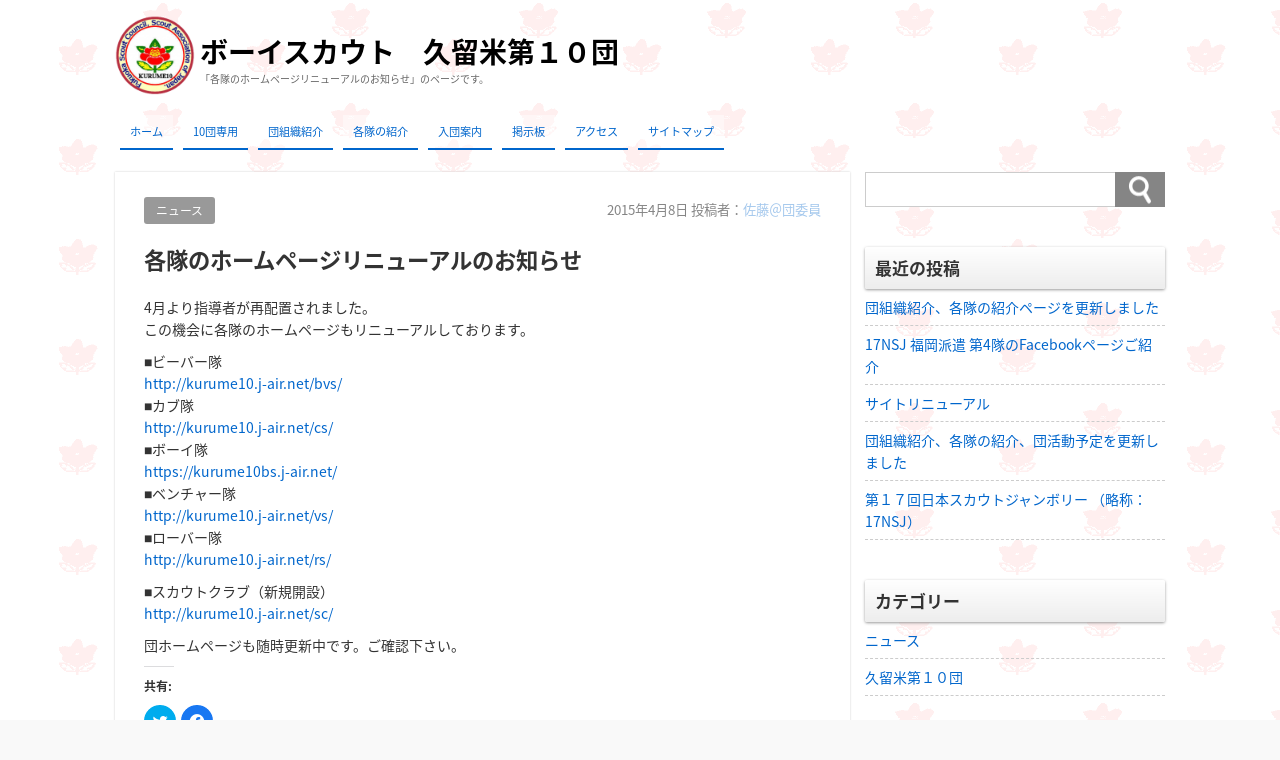

--- FILE ---
content_type: text/html; charset=UTF-8
request_url: https://kurume10.j-air.net/2015/04/08/%E5%90%84%E9%9A%8A%E3%81%AE%E3%83%9B%E3%83%BC%E3%83%A0%E3%83%9A%E3%83%BC%E3%82%B8%E3%83%AA%E3%83%8B%E3%83%A5%E3%83%BC%E3%82%A2%E3%83%AB%E3%81%AE%E3%81%8A%E7%9F%A5%E3%82%89%E3%81%9B/
body_size: 81291
content:
<!DOCTYPE html>
<html lang="ja">
<head>
<meta charset="UTF-8" />
<meta name="viewport" content="width=device-width,initial-scale=1"/>
<link rel="pingback" href="https://kurume10.j-air.net/wp/xmlrpc.php" />
<title>各隊のホームページリニューアルのお知らせ | ボーイスカウト　久留米第１０団</title>
<meta name='robots' content='max-image-preview:large' />
<link rel='dns-prefetch' href='//www.google.com' />
<link rel='dns-prefetch' href='//secure.gravatar.com' />
<link rel='dns-prefetch' href='//fonts.googleapis.com' />
<link rel='dns-prefetch' href='//v0.wordpress.com' />
<link rel='dns-prefetch' href='//i0.wp.com' />
<link rel='dns-prefetch' href='//i1.wp.com' />
<link rel='dns-prefetch' href='//i2.wp.com' />
<link rel="alternate" type="application/rss+xml" title="ボーイスカウト　久留米第１０団 &raquo; フィード" href="https://kurume10.j-air.net/feed/" />
<link rel="alternate" type="application/rss+xml" title="ボーイスカウト　久留米第１０団 &raquo; コメントフィード" href="https://kurume10.j-air.net/comments/feed/" />
<link rel="alternate" type="application/rss+xml" title="ボーイスカウト　久留米第１０団 &raquo; 各隊のホームページリニューアルのお知らせ のコメントのフィード" href="https://kurume10.j-air.net/2015/04/08/%e5%90%84%e9%9a%8a%e3%81%ae%e3%83%9b%e3%83%bc%e3%83%a0%e3%83%9a%e3%83%bc%e3%82%b8%e3%83%aa%e3%83%8b%e3%83%a5%e3%83%bc%e3%82%a2%e3%83%ab%e3%81%ae%e3%81%8a%e7%9f%a5%e3%82%89%e3%81%9b/feed/" />
<link rel="alternate" title="oEmbed (JSON)" type="application/json+oembed" href="https://kurume10.j-air.net/wp-json/oembed/1.0/embed?url=https%3A%2F%2Fkurume10.j-air.net%2F2015%2F04%2F08%2F%25e5%2590%2584%25e9%259a%258a%25e3%2581%25ae%25e3%2583%259b%25e3%2583%25bc%25e3%2583%25a0%25e3%2583%259a%25e3%2583%25bc%25e3%2582%25b8%25e3%2583%25aa%25e3%2583%258b%25e3%2583%25a5%25e3%2583%25bc%25e3%2582%25a2%25e3%2583%25ab%25e3%2581%25ae%25e3%2581%258a%25e7%259f%25a5%25e3%2582%2589%25e3%2581%259b%2F" />
<link rel="alternate" title="oEmbed (XML)" type="text/xml+oembed" href="https://kurume10.j-air.net/wp-json/oembed/1.0/embed?url=https%3A%2F%2Fkurume10.j-air.net%2F2015%2F04%2F08%2F%25e5%2590%2584%25e9%259a%258a%25e3%2581%25ae%25e3%2583%259b%25e3%2583%25bc%25e3%2583%25a0%25e3%2583%259a%25e3%2583%25bc%25e3%2582%25b8%25e3%2583%25aa%25e3%2583%258b%25e3%2583%25a5%25e3%2583%25bc%25e3%2582%25a2%25e3%2583%25ab%25e3%2581%25ae%25e3%2581%258a%25e7%259f%25a5%25e3%2582%2589%25e3%2581%259b%2F&#038;format=xml" />
<style id='wp-img-auto-sizes-contain-inline-css' type='text/css'>
img:is([sizes=auto i],[sizes^="auto," i]){contain-intrinsic-size:3000px 1500px}
/*# sourceURL=wp-img-auto-sizes-contain-inline-css */
</style>
<style id='wp-emoji-styles-inline-css' type='text/css'>

	img.wp-smiley, img.emoji {
		display: inline !important;
		border: none !important;
		box-shadow: none !important;
		height: 1em !important;
		width: 1em !important;
		margin: 0 0.07em !important;
		vertical-align: -0.1em !important;
		background: none !important;
		padding: 0 !important;
	}
/*# sourceURL=wp-emoji-styles-inline-css */
</style>
<style id='wp-block-library-inline-css' type='text/css'>
:root{--wp-block-synced-color:#7a00df;--wp-block-synced-color--rgb:122,0,223;--wp-bound-block-color:var(--wp-block-synced-color);--wp-editor-canvas-background:#ddd;--wp-admin-theme-color:#007cba;--wp-admin-theme-color--rgb:0,124,186;--wp-admin-theme-color-darker-10:#006ba1;--wp-admin-theme-color-darker-10--rgb:0,107,160.5;--wp-admin-theme-color-darker-20:#005a87;--wp-admin-theme-color-darker-20--rgb:0,90,135;--wp-admin-border-width-focus:2px}@media (min-resolution:192dpi){:root{--wp-admin-border-width-focus:1.5px}}.wp-element-button{cursor:pointer}:root .has-very-light-gray-background-color{background-color:#eee}:root .has-very-dark-gray-background-color{background-color:#313131}:root .has-very-light-gray-color{color:#eee}:root .has-very-dark-gray-color{color:#313131}:root .has-vivid-green-cyan-to-vivid-cyan-blue-gradient-background{background:linear-gradient(135deg,#00d084,#0693e3)}:root .has-purple-crush-gradient-background{background:linear-gradient(135deg,#34e2e4,#4721fb 50%,#ab1dfe)}:root .has-hazy-dawn-gradient-background{background:linear-gradient(135deg,#faaca8,#dad0ec)}:root .has-subdued-olive-gradient-background{background:linear-gradient(135deg,#fafae1,#67a671)}:root .has-atomic-cream-gradient-background{background:linear-gradient(135deg,#fdd79a,#004a59)}:root .has-nightshade-gradient-background{background:linear-gradient(135deg,#330968,#31cdcf)}:root .has-midnight-gradient-background{background:linear-gradient(135deg,#020381,#2874fc)}:root{--wp--preset--font-size--normal:16px;--wp--preset--font-size--huge:42px}.has-regular-font-size{font-size:1em}.has-larger-font-size{font-size:2.625em}.has-normal-font-size{font-size:var(--wp--preset--font-size--normal)}.has-huge-font-size{font-size:var(--wp--preset--font-size--huge)}.has-text-align-center{text-align:center}.has-text-align-left{text-align:left}.has-text-align-right{text-align:right}.has-fit-text{white-space:nowrap!important}#end-resizable-editor-section{display:none}.aligncenter{clear:both}.items-justified-left{justify-content:flex-start}.items-justified-center{justify-content:center}.items-justified-right{justify-content:flex-end}.items-justified-space-between{justify-content:space-between}.screen-reader-text{border:0;clip-path:inset(50%);height:1px;margin:-1px;overflow:hidden;padding:0;position:absolute;width:1px;word-wrap:normal!important}.screen-reader-text:focus{background-color:#ddd;clip-path:none;color:#444;display:block;font-size:1em;height:auto;left:5px;line-height:normal;padding:15px 23px 14px;text-decoration:none;top:5px;width:auto;z-index:100000}html :where(.has-border-color){border-style:solid}html :where([style*=border-top-color]){border-top-style:solid}html :where([style*=border-right-color]){border-right-style:solid}html :where([style*=border-bottom-color]){border-bottom-style:solid}html :where([style*=border-left-color]){border-left-style:solid}html :where([style*=border-width]){border-style:solid}html :where([style*=border-top-width]){border-top-style:solid}html :where([style*=border-right-width]){border-right-style:solid}html :where([style*=border-bottom-width]){border-bottom-style:solid}html :where([style*=border-left-width]){border-left-style:solid}html :where(img[class*=wp-image-]){height:auto;max-width:100%}:where(figure){margin:0 0 1em}html :where(.is-position-sticky){--wp-admin--admin-bar--position-offset:var(--wp-admin--admin-bar--height,0px)}@media screen and (max-width:600px){html :where(.is-position-sticky){--wp-admin--admin-bar--position-offset:0px}}
.has-text-align-justify{text-align:justify;}

/*# sourceURL=wp-block-library-inline-css */
</style><style id='global-styles-inline-css' type='text/css'>
:root{--wp--preset--aspect-ratio--square: 1;--wp--preset--aspect-ratio--4-3: 4/3;--wp--preset--aspect-ratio--3-4: 3/4;--wp--preset--aspect-ratio--3-2: 3/2;--wp--preset--aspect-ratio--2-3: 2/3;--wp--preset--aspect-ratio--16-9: 16/9;--wp--preset--aspect-ratio--9-16: 9/16;--wp--preset--color--black: #000000;--wp--preset--color--cyan-bluish-gray: #abb8c3;--wp--preset--color--white: #ffffff;--wp--preset--color--pale-pink: #f78da7;--wp--preset--color--vivid-red: #cf2e2e;--wp--preset--color--luminous-vivid-orange: #ff6900;--wp--preset--color--luminous-vivid-amber: #fcb900;--wp--preset--color--light-green-cyan: #7bdcb5;--wp--preset--color--vivid-green-cyan: #00d084;--wp--preset--color--pale-cyan-blue: #8ed1fc;--wp--preset--color--vivid-cyan-blue: #0693e3;--wp--preset--color--vivid-purple: #9b51e0;--wp--preset--gradient--vivid-cyan-blue-to-vivid-purple: linear-gradient(135deg,rgb(6,147,227) 0%,rgb(155,81,224) 100%);--wp--preset--gradient--light-green-cyan-to-vivid-green-cyan: linear-gradient(135deg,rgb(122,220,180) 0%,rgb(0,208,130) 100%);--wp--preset--gradient--luminous-vivid-amber-to-luminous-vivid-orange: linear-gradient(135deg,rgb(252,185,0) 0%,rgb(255,105,0) 100%);--wp--preset--gradient--luminous-vivid-orange-to-vivid-red: linear-gradient(135deg,rgb(255,105,0) 0%,rgb(207,46,46) 100%);--wp--preset--gradient--very-light-gray-to-cyan-bluish-gray: linear-gradient(135deg,rgb(238,238,238) 0%,rgb(169,184,195) 100%);--wp--preset--gradient--cool-to-warm-spectrum: linear-gradient(135deg,rgb(74,234,220) 0%,rgb(151,120,209) 20%,rgb(207,42,186) 40%,rgb(238,44,130) 60%,rgb(251,105,98) 80%,rgb(254,248,76) 100%);--wp--preset--gradient--blush-light-purple: linear-gradient(135deg,rgb(255,206,236) 0%,rgb(152,150,240) 100%);--wp--preset--gradient--blush-bordeaux: linear-gradient(135deg,rgb(254,205,165) 0%,rgb(254,45,45) 50%,rgb(107,0,62) 100%);--wp--preset--gradient--luminous-dusk: linear-gradient(135deg,rgb(255,203,112) 0%,rgb(199,81,192) 50%,rgb(65,88,208) 100%);--wp--preset--gradient--pale-ocean: linear-gradient(135deg,rgb(255,245,203) 0%,rgb(182,227,212) 50%,rgb(51,167,181) 100%);--wp--preset--gradient--electric-grass: linear-gradient(135deg,rgb(202,248,128) 0%,rgb(113,206,126) 100%);--wp--preset--gradient--midnight: linear-gradient(135deg,rgb(2,3,129) 0%,rgb(40,116,252) 100%);--wp--preset--font-size--small: 13px;--wp--preset--font-size--medium: 20px;--wp--preset--font-size--large: 36px;--wp--preset--font-size--x-large: 42px;--wp--preset--spacing--20: 0.44rem;--wp--preset--spacing--30: 0.67rem;--wp--preset--spacing--40: 1rem;--wp--preset--spacing--50: 1.5rem;--wp--preset--spacing--60: 2.25rem;--wp--preset--spacing--70: 3.38rem;--wp--preset--spacing--80: 5.06rem;--wp--preset--shadow--natural: 6px 6px 9px rgba(0, 0, 0, 0.2);--wp--preset--shadow--deep: 12px 12px 50px rgba(0, 0, 0, 0.4);--wp--preset--shadow--sharp: 6px 6px 0px rgba(0, 0, 0, 0.2);--wp--preset--shadow--outlined: 6px 6px 0px -3px rgb(255, 255, 255), 6px 6px rgb(0, 0, 0);--wp--preset--shadow--crisp: 6px 6px 0px rgb(0, 0, 0);}:where(.is-layout-flex){gap: 0.5em;}:where(.is-layout-grid){gap: 0.5em;}body .is-layout-flex{display: flex;}.is-layout-flex{flex-wrap: wrap;align-items: center;}.is-layout-flex > :is(*, div){margin: 0;}body .is-layout-grid{display: grid;}.is-layout-grid > :is(*, div){margin: 0;}:where(.wp-block-columns.is-layout-flex){gap: 2em;}:where(.wp-block-columns.is-layout-grid){gap: 2em;}:where(.wp-block-post-template.is-layout-flex){gap: 1.25em;}:where(.wp-block-post-template.is-layout-grid){gap: 1.25em;}.has-black-color{color: var(--wp--preset--color--black) !important;}.has-cyan-bluish-gray-color{color: var(--wp--preset--color--cyan-bluish-gray) !important;}.has-white-color{color: var(--wp--preset--color--white) !important;}.has-pale-pink-color{color: var(--wp--preset--color--pale-pink) !important;}.has-vivid-red-color{color: var(--wp--preset--color--vivid-red) !important;}.has-luminous-vivid-orange-color{color: var(--wp--preset--color--luminous-vivid-orange) !important;}.has-luminous-vivid-amber-color{color: var(--wp--preset--color--luminous-vivid-amber) !important;}.has-light-green-cyan-color{color: var(--wp--preset--color--light-green-cyan) !important;}.has-vivid-green-cyan-color{color: var(--wp--preset--color--vivid-green-cyan) !important;}.has-pale-cyan-blue-color{color: var(--wp--preset--color--pale-cyan-blue) !important;}.has-vivid-cyan-blue-color{color: var(--wp--preset--color--vivid-cyan-blue) !important;}.has-vivid-purple-color{color: var(--wp--preset--color--vivid-purple) !important;}.has-black-background-color{background-color: var(--wp--preset--color--black) !important;}.has-cyan-bluish-gray-background-color{background-color: var(--wp--preset--color--cyan-bluish-gray) !important;}.has-white-background-color{background-color: var(--wp--preset--color--white) !important;}.has-pale-pink-background-color{background-color: var(--wp--preset--color--pale-pink) !important;}.has-vivid-red-background-color{background-color: var(--wp--preset--color--vivid-red) !important;}.has-luminous-vivid-orange-background-color{background-color: var(--wp--preset--color--luminous-vivid-orange) !important;}.has-luminous-vivid-amber-background-color{background-color: var(--wp--preset--color--luminous-vivid-amber) !important;}.has-light-green-cyan-background-color{background-color: var(--wp--preset--color--light-green-cyan) !important;}.has-vivid-green-cyan-background-color{background-color: var(--wp--preset--color--vivid-green-cyan) !important;}.has-pale-cyan-blue-background-color{background-color: var(--wp--preset--color--pale-cyan-blue) !important;}.has-vivid-cyan-blue-background-color{background-color: var(--wp--preset--color--vivid-cyan-blue) !important;}.has-vivid-purple-background-color{background-color: var(--wp--preset--color--vivid-purple) !important;}.has-black-border-color{border-color: var(--wp--preset--color--black) !important;}.has-cyan-bluish-gray-border-color{border-color: var(--wp--preset--color--cyan-bluish-gray) !important;}.has-white-border-color{border-color: var(--wp--preset--color--white) !important;}.has-pale-pink-border-color{border-color: var(--wp--preset--color--pale-pink) !important;}.has-vivid-red-border-color{border-color: var(--wp--preset--color--vivid-red) !important;}.has-luminous-vivid-orange-border-color{border-color: var(--wp--preset--color--luminous-vivid-orange) !important;}.has-luminous-vivid-amber-border-color{border-color: var(--wp--preset--color--luminous-vivid-amber) !important;}.has-light-green-cyan-border-color{border-color: var(--wp--preset--color--light-green-cyan) !important;}.has-vivid-green-cyan-border-color{border-color: var(--wp--preset--color--vivid-green-cyan) !important;}.has-pale-cyan-blue-border-color{border-color: var(--wp--preset--color--pale-cyan-blue) !important;}.has-vivid-cyan-blue-border-color{border-color: var(--wp--preset--color--vivid-cyan-blue) !important;}.has-vivid-purple-border-color{border-color: var(--wp--preset--color--vivid-purple) !important;}.has-vivid-cyan-blue-to-vivid-purple-gradient-background{background: var(--wp--preset--gradient--vivid-cyan-blue-to-vivid-purple) !important;}.has-light-green-cyan-to-vivid-green-cyan-gradient-background{background: var(--wp--preset--gradient--light-green-cyan-to-vivid-green-cyan) !important;}.has-luminous-vivid-amber-to-luminous-vivid-orange-gradient-background{background: var(--wp--preset--gradient--luminous-vivid-amber-to-luminous-vivid-orange) !important;}.has-luminous-vivid-orange-to-vivid-red-gradient-background{background: var(--wp--preset--gradient--luminous-vivid-orange-to-vivid-red) !important;}.has-very-light-gray-to-cyan-bluish-gray-gradient-background{background: var(--wp--preset--gradient--very-light-gray-to-cyan-bluish-gray) !important;}.has-cool-to-warm-spectrum-gradient-background{background: var(--wp--preset--gradient--cool-to-warm-spectrum) !important;}.has-blush-light-purple-gradient-background{background: var(--wp--preset--gradient--blush-light-purple) !important;}.has-blush-bordeaux-gradient-background{background: var(--wp--preset--gradient--blush-bordeaux) !important;}.has-luminous-dusk-gradient-background{background: var(--wp--preset--gradient--luminous-dusk) !important;}.has-pale-ocean-gradient-background{background: var(--wp--preset--gradient--pale-ocean) !important;}.has-electric-grass-gradient-background{background: var(--wp--preset--gradient--electric-grass) !important;}.has-midnight-gradient-background{background: var(--wp--preset--gradient--midnight) !important;}.has-small-font-size{font-size: var(--wp--preset--font-size--small) !important;}.has-medium-font-size{font-size: var(--wp--preset--font-size--medium) !important;}.has-large-font-size{font-size: var(--wp--preset--font-size--large) !important;}.has-x-large-font-size{font-size: var(--wp--preset--font-size--x-large) !important;}
/*# sourceURL=global-styles-inline-css */
</style>

<style id='classic-theme-styles-inline-css' type='text/css'>
/*! This file is auto-generated */
.wp-block-button__link{color:#fff;background-color:#32373c;border-radius:9999px;box-shadow:none;text-decoration:none;padding:calc(.667em + 2px) calc(1.333em + 2px);font-size:1.125em}.wp-block-file__button{background:#32373c;color:#fff;text-decoration:none}
/*# sourceURL=/wp-includes/css/classic-themes.min.css */
</style>
<link rel='stylesheet' id='contact-form-7-css' href='https://kurume10.j-air.net/wp/wp-content/plugins/contact-form-7/includes/css/styles.css?ver=6.1.4' type='text/css' media='all' />
<link rel='stylesheet' id='tijaji_style-css' href='https://kurume10.j-air.net/wp/wp-content/themes/tijaji/style.css?ver=6.9' type='text/css' media='all' />
<link rel='stylesheet' id='tijaji_style_fw-css' href='https://kurume10.j-air.net/wp/wp-content/themes/tijaji/css/fw4.min.css?ver=6.9' type='text/css' media='all' />
<link rel='stylesheet' id='tijaji_googlefont_2-css' href='https://fonts.googleapis.com/earlyaccess/notosansjapanese.css?ver=6.9' type='text/css' media='all' />
<link rel='stylesheet' id='dashicons-css' href='https://kurume10.j-air.net/wp/wp-includes/css/dashicons.min.css?ver=6.9' type='text/css' media='all' />
<link rel='stylesheet' id='social-logos-css' href='https://kurume10.j-air.net/wp/wp-content/plugins/jetpack/_inc/social-logos/social-logos.min.css?ver=10.0.2' type='text/css' media='all' />
<link rel='stylesheet' id='jetpack_css-css' href='https://kurume10.j-air.net/wp/wp-content/plugins/jetpack/css/jetpack.css?ver=10.0.2' type='text/css' media='all' />
<script type="text/javascript" src="https://kurume10.j-air.net/wp/wp-includes/js/jquery/jquery.min.js?ver=3.7.1" id="jquery-core-js"></script>
<script type="text/javascript" src="https://kurume10.j-air.net/wp/wp-includes/js/jquery/jquery-migrate.min.js?ver=3.4.1" id="jquery-migrate-js"></script>
<script type="text/javascript" src="https://kurume10.j-air.net/wp/wp-content/themes/tijaji/js/up.js?ver=6.9" id="tijaji_script_up-js"></script>
<link rel="https://api.w.org/" href="https://kurume10.j-air.net/wp-json/" /><link rel="alternate" title="JSON" type="application/json" href="https://kurume10.j-air.net/wp-json/wp/v2/posts/430" /><link rel="EditURI" type="application/rsd+xml" title="RSD" href="https://kurume10.j-air.net/wp/xmlrpc.php?rsd" />
<meta name="generator" content="WordPress 6.9" />
<link rel="canonical" href="https://kurume10.j-air.net/2015/04/08/%e5%90%84%e9%9a%8a%e3%81%ae%e3%83%9b%e3%83%bc%e3%83%a0%e3%83%9a%e3%83%bc%e3%82%b8%e3%83%aa%e3%83%8b%e3%83%a5%e3%83%bc%e3%82%a2%e3%83%ab%e3%81%ae%e3%81%8a%e7%9f%a5%e3%82%89%e3%81%9b/" />
<link rel='shortlink' href='https://wp.me/pa4k4j-6W' />
<style type='text/css'>img#wpstats{display:none}</style>
		<meta name="generator" content="TIJAJI 1.43" />
<style type="text/css" id="custom-background-css">
body.custom-background { background-image: url("https://kurume10.j-air.net/wp/wp-content/uploads/2018/07/10-header-background3.png"); background-position: left top; background-size: auto; background-repeat: repeat; background-attachment: fixed; }
</style>
				<style type="text/css">
				/* If html does not have either class, do not show lazy loaded images. */
				html:not( .jetpack-lazy-images-js-enabled ):not( .js ) .jetpack-lazy-image {
					display: none;
				}
			</style>
			<script>
				document.documentElement.classList.add(
					'jetpack-lazy-images-js-enabled'
				);
			</script>
		
<!-- Jetpack Open Graph Tags -->
<meta property="og:type" content="article" />
<meta property="og:title" content="各隊のホームページリニューアルのお知らせ" />
<meta property="og:url" content="https://kurume10.j-air.net/2015/04/08/%e5%90%84%e9%9a%8a%e3%81%ae%e3%83%9b%e3%83%bc%e3%83%a0%e3%83%9a%e3%83%bc%e3%82%b8%e3%83%aa%e3%83%8b%e3%83%a5%e3%83%bc%e3%82%a2%e3%83%ab%e3%81%ae%e3%81%8a%e7%9f%a5%e3%82%89%e3%81%9b/" />
<meta property="og:description" content="4月より指導者が再配置されました。 この機会に各隊のホームページもリニューアルしております。 ■ビーバー隊 ■&hellip;" />
<meta property="article:published_time" content="2015-04-08T02:31:19+00:00" />
<meta property="article:modified_time" content="2018-07-11T16:20:06+00:00" />
<meta property="og:site_name" content="ボーイスカウト　久留米第１０団" />
<meta property="og:image" content="https://i2.wp.com/kurume10.j-air.net/wp/wp-content/uploads/2018/07/ac5358761c11c843bee246203cd34d3d.png?fit=400%2C400&#038;ssl=1" />
<meta property="og:image:width" content="400" />
<meta property="og:image:height" content="400" />
<meta property="og:locale" content="ja_JP" />
<meta name="twitter:text:title" content="各隊のホームページリニューアルのお知らせ" />
<meta name="twitter:image" content="https://i2.wp.com/kurume10.j-air.net/wp/wp-content/uploads/2018/07/ac5358761c11c843bee246203cd34d3d.png?fit=240%2C240&amp;ssl=1" />
<meta name="twitter:card" content="summary" />

<!-- End Jetpack Open Graph Tags -->
<style>body{background:#f9f9f9;line-height:1.6em;margin:0 auto;padding:0}h1,h2,h3,h4,h5,h6{line-height:1.3em;clear:both}p{margin:0 0 10px}img{max-width:100%;height:auto}a img{border:none}#comments ol,dl,ul{padding:0;margin:0;list-style-type:none}ol{padding:0 0 0 1.5em}.post-content ul{margin:0 0 0 1.5em}.post-content ol{margin:0 0 0 1em}.post-content ol ol{margin:0}ol li ol{list-style-type:lower-alpha}ol li ol li ol{list-style-type:lower-roman}a{text-decoration:none}a:hover{text-decoration:underline}.header{margin:0;padding:15px 2% 0;background-size:100%}.sitetopdiv{padding:0 0 15px}.sitetop{display:table-cell;vertical-align:middle}.inheader{margin:0 auto}.sitename h1{font-size:1em;margin:0;padding:0;line-height:1.2em}.sitename{z-index:1}.sitename a,.sitename a:hover{padding:5px 0;display:block;margin:0;font-weight:700;line-height:1.2em;text-decoration:none}.disc{line-height:1.2em}.disc_t{padding:0 0 10px}@media screen and (max-width:480px){.loopbox_cover{padding: 0 3%;}.alignleft,.alignright{float:none!important}}.check{display:none;overflow:hidden}.navi{margin:0 auto;padding:0 0 2px;font-size:.8em}.headermenu h4,.menu-header-container h4,.navi .menu h4{display:none}@media screen and (min-width:481px){.close,.open,.spheadermenu,.spmenutitle{display:none}.headermenu ul li a,.menu-header-container ul li a,.navi ul li a{padding:10px;margin:0 5px;line-height:1.2em;display:block;background-color:hsla(0,0%,100%,.4)}.headermenu ul li a:hover,.menu-header-container ul li a:hover,.navi ul li a:hover,.sidebox ul li:hover{background-color:hsla(0,0%,39%,.2)}.navi ul li{float:left;vertical-align:middle;position:relative}.navi li ul{position:absolute;z-index:2;top:100%;left:0;width:100%}.navi li ul li{display:none;width:200px}.navi li ul li a{background:hsla(0,0%,94%,.6);margin:5px 2.5px 0!important;padding-right:13px!important;border:0;box-shadow:1px 1px 2px #ccc;-moz-box-shadow:0 0 2px #ccc;-webkit-box-shadow:0 1px 2px #ccc}.navi li ul li a:hover{background:#f0f0f0;border:0}.navi li ul li ul{z-index:3;top:0;left:100%}.navi li ul li ul li a{background:hsla(0,0%,94%,.6)}.navi li ul li ul:after{display:block;content:'';position:absolute;top:1.6em;left:-1.4em;width:6px;height:6px;border-right:2px solid #666;border-bottom:2px solid #666;-webkit-transform:rotate(-45deg);transform:rotate(-45deg)}}#wp-custom-header,.siteimg{margin:0 0 -6px}#slider,.siteimg,.wp-custom-header{box-shadow:0 -2px 2px #ccc;-moz-box-shadow:0 -2px 2px #ccc;-webkit-box-shadow:0 -2px 2px #ccc}.wp-custom-header iframe,.wp-custom-header img,.wp-custom-header video{width:100%;margin:0 auto}.wp-custom-header{overflow:hidden;position:relative}.wp-custom-header-video-button{position:absolute;left:5px;bottom:10px}.custom-logo-link{padding-right:5px;width:auto}.custom-logo-link img{height:auto}.logo{display:table-cell;vertical-align:middle}.logo h1{margin:0}.sitebody{padding:20px 0 5px;}.inbody{padding:0;margin:0 auto}@media screen and (max-width:480px){.left_content,.one_content,.right_content{width:100%;}.left_sidebar,.right_sidebar{width:90%;padding:0 5%}.footerwidget{width:90%;padding:20px 5%}.loopimg{width:85px;height:63px;float:left}.loopimg img{width:130px;height:auto}.loopbox:hover .loopimg img{width:170px}.loopcon{margin:0 0 0 95px}.looptxt_height{margin:-4px 0 0}}@media only screen and (min-width:481px) and (max-width:768px){.footerwidget{width:46%;padding:20px 2%;display:table-cell;float:left}.footerwidget:nth-child(2n+1){clear:left}.left_content,.left_sidebar,.one_content,.right_content,.right_sidebar{width:94%;padding:0 3%}.loopimg{width:145px;height:106px;float:left}.loopimg img{width:220px;height:auto}.loopbox:hover .loopimg img{width:280px}.loopcon{margin:-2px 0 0 10pc}.looptxt_height{padding:0 5px}}@media screen and (min-width:769px){.one_content{width:100%;padding:0}.left_content,.right_content{width:100%;max-width:calc(100% - 315px)}.right_sidebar{width:300px;padding:0 0 0 15px;margin-left:-315px}.left_sidebar{width:300px;padding:0 15px 0 0;margin-right:-315px}.loopimg{width:200px;height:9pc;float:left}.loopimg img{width:340px;height:auto}.loopbox:hover .loopimg img{width:420px}.loopcon{margin:-2px 0 0 215px}.looptxt_height{padding:0 5px}.width800{max-width:50pc}.width850{max-width:850px}.width900{max-width:900px}.width950{max-width:950px}.width1000{max-width:750pt}.width1050{max-width:1050px}.width1100{max-width:825pt}.width1150{max-width:1150px}.width1200{max-width:75pc}.width1250{max-width:1250px}.width1300{max-width:975pt}.width1350{max-width:1350px}.width1400{max-width:1400px}.widthfull{max-width:100%;padding:0 15px}}.right_content{float:left}.left_content,.right_content{text-align:left;margin:0 0 30px}.left_content{float:right}.contents{padding:25px 4% 15px;background:#fff}.author-page,.tj_side_sp{padding:0 3%;}.tj_err_sp{padding:0 6%;}.contents h1{margin:.6em 0 1em;line-height:1.2em}.left_content h2,.left_content h3,.left_content h4,.left_content h5,.left_content h6,.one_content h2,.one_content h3,.one_content h4,.one_content h5,.one_content h6,.right_content h2,.right_content h3,.right_content h4,.right_content h5,.right_content h6{margin:2.5em 0 1em}.contenttop{margin:0 2% 10px}.right_sidebar{float:right}.left_sidebar{float:left}.sidebox{padding:0 0 40px}.sidebox ul li{position:relative;display:block;margin:0;padding-top:.5em;padding-bottom:.5em;border-bottom:1px dashed #ccc}.sidebox ul li a{display:block}.footer{clear:both;padding:30px 0 5px;font-size:1em;text-align:center}.infooter{width:100%;margin:0 auto;filter:alpha(opacity=80);-moz-opacity:.8;opacity:.8}.footerwidget{text-align:left}.footerwidget h4{font-size:1.2em;margin:1em 0 .4em}.footerwidget ul{border-top:1px dashed #ccc;margin:.3em 0 0}.footerwidget ul ul{border:0}.footerwidget ul li{position:relative;display:block;padding-top:.4em;padding-bottom:.4em;border-bottom:1px dashed #ccc}.footerwidget ul li a{display:block}.footerwidget li li,.sidebox li li{border:0;padding:.3em}.top_thumbnail{padding:10px 10px 5px;margin:0 0 20px;text-align:center;-webkit-background-size:8px 8px;-moz-background-size:8px 8px;background-size:8px 8px;background-color:#eee;background-image:-webkit-gradient(linear,0 0,100% 100%,color-stop(.25,#ddd),color-stop(.25,transparent),color-stop(.5,transparent),color-stop(.5,#ddd),color-stop(.75,#ddd),color-stop(.75,transparent),to(transparent));background-image:-webkit-linear-gradient(-45deg,#ddd 25%,transparent 25%,transparent 50%,#ddd 50%,#ddd 75%,transparent 75%,transparent);background-image:-moz-linear-gradient(-45deg,#ddd 25%,transparent 25%,transparent 50%,#ddd 50%,#ddd 75%,transparent 75%,transparent);background-image:-ms-linear-gradient(-45deg,#ddd 25%,transparent 25%,transparent 50%,#ddd 50%,#ddd 75%,transparent 75%,transparent);background-image:-o-linear-gradient(-45deg,#ddd 25%,transparent 25%,transparent 50%,#ddd 50%,#ddd 75%,transparent 75%,transparent);background-image:linear-gradient(-45deg,#ddd 25%,transparent 25%,transparent 50%,#ddd 50%,#ddd 75%,transparent 75%,transparent);overflow:hidden;position:relative}.search .searchform{position:relative}.s{max-width:calc(100% - 70px);width:calc(100% - 70px);height:27px;border:1px solid #ccc;padding:3px 10px;background:#fff}.searchsubmit{width:50px;height:35px;position:absolute;top:0;_top:1px;left:calc(100% - 50px)}:first-child+html .searchsubmit{top:1px}.loopbox{padding:14px 3%;position:relative;background:#fff;text-align:left;margin: 0 0 15px;box-shadow:0 0 1px #ddd;-moz-box-shadow:0 0 1px #ddd;-webkit-box-shadow:0 0 1px #ddd}.loopbox a:hover,.looptext,.looptext a{text-decoration:none}.loopdate{font-size:.95em;padding:2px 0 0;margin:0 0 10px;float:right}.comment-date,.loopdate span,.post-date{filter:alpha(opacity=60);-moz-opacity:.6;opacity:.6}.loopcat{float:left;overflow:hidden;margin:0 10px 10px 0;font-size:.85em;padding:.2em 1em;background:#999;border-radius:3px;-moz-border-radius:3px;-webkit-border-radius:3px;color:#fff}.looptxt_height{line-height:1.6em;overflow:hidden}.loopimg{-webkit-background-size:8px 8px;-moz-background-size:8px 8px;background-size:8px 8px;background-color:#eee;background-image:-webkit-gradient(linear,0 0,100% 100%,color-stop(.25,#ddd),color-stop(.25,transparent),color-stop(.5,transparent),color-stop(.5,#ddd),color-stop(.75,#ddd),color-stop(.75,transparent),to(transparent));background-image:-webkit-linear-gradient(-45deg,#ddd 25%,transparent 25%,transparent 50%,#ddd 50%,#ddd 75%,transparent 75%,transparent);background-image:-moz-linear-gradient(-45deg,#ddd 25%,transparent 25%,transparent 50%,#ddd 50%,#ddd 75%,transparent 75%,transparent);background-image:-ms-linear-gradient(-45deg,#ddd 25%,transparent 25%,transparent 50%,#ddd 50%,#ddd 75%,transparent 75%,transparent);background-image:-o-linear-gradient(-45deg,#ddd 25%,transparent 25%,transparent 50%,#ddd 50%,#ddd 75%,transparent 75%,transparent);background-image:linear-gradient(-45deg,#ddd 25%,transparent 25%,transparent 50%,#ddd 50%,#ddd 75%,transparent 75%,transparent);overflow:hidden;position:relative}.loopimg img{max-width:none;position:absolute;top:50%;left:50%;-webkit-transform:translate(-50%,-50%);-ms-transform:translate(-50%,-50%);transform:translate(-50%,-50%)}.loopimg img,.loopimg img:hover{-webkit-transition:.6s ease-in-out;-moz-transition:.6s ease-in-out;-o-transition:.6s ease-in-out;transition:.6s ease-in-out}.singlecat a{display:inline-block;overflow:hidden;margin:0 10px 10px 0;background:#999;text-decoration:none}.editlink a,.singlecat a{float:left;font-size:.85em;padding:.2em 1em;border-radius:3px;-moz-border-radius:3px;-webkit-border-radius:3px;color:#fff}.editlink a{margin:0 10px 0 0}.arrow{position:absolute;text-align:right;opacity:.5;bottom:9pt;right:25px;font-size:.9em}.arrow:before{position:absolute;content:'';width:6px;height:6px;border:0;border-bottom:solid 2px #999;border-right:solid 2px #999;transform:rotate(-45deg);bottom:7px;right:-10px}
#slider{position:relative;width:100%;margin:0 auto;padding:31.2% 0 0;background:#333;overflow:hidden}#back1,#back2,#back3,#back4,#back5,#next1,#next2,#next3,#next4,#next5,#r1,#r2,#r3,#r4,#r5,.slider_next{display:none}.slider_next,.slider_prev{display:block;font-weight:700}.slicenter{background:#666;z-index:2;position:absolute;bottom:0;left:50%;text-align:center}#lb1:before,#lb2:before,#lb3:before,.slider_content_1:before,.slider_content_2:before,.slider_content_3:before{bottom:5px;content:"\f159";position:absolute;font-family:dashicons}#lb1:before,#lb2:before,#lb3:before,#lb4:before,#lb5:before{color:#fff;font-size:1.5em;text-shadow:0 0 5px rgba(0,0,0,.7);-moz-text-shadow:0 0 5px rgba(0,0,0,.7);-webkit-text-shadow:0 0 5px rgba(0,0,0,.7);-moz-opacity:.4;opacity:.4}#lb1:before{left:-40px}#lb2:before{left:0}#lb3:before{left:40px}.slider_contents{position:absolute;top:0;left:0;width:100%;height:100%;animation:flowSlides 24s infinite}.slider_content_1,.slider_content_2,.slider_content_3,.slider_content_4,.slider_content_5{position:absolute;width:100%;height:auto;left:0;top:0}.slider_content_1{left:0;height:100%}.slider_content_2{left:100%;height:100%}.slider_content_3{left:200%;height:100%}.slider_content_1:before,.slider_content_2:before,.slider_content_3:before,.slider_content_4:before,.slider_content_5:before{z-index:3;color:#fff;font-size:1.5em;padding:0}.slider_content_1:before{left:calc(50% - 40px);margin:-200px 100px 0 0}.slider_content_2:before{left:calc(50% - 0px)}.slider_content_3:before{left:calc(50% + 40px)}#r1:checked~.slider_contents{animation:flowSlides1 24s infinite;animation-delay:0s}#r2:checked~.slider_contents{animation:flowSlides2 24s infinite;animation-delay:-8s}#back1:checked~.slider_contents,#r3:checked~.slider_contents{animation:flowSlides3 24s infinite;animation-delay:-16s}#back2:checked~.slider_contents{animation:flowSlides1 24s infinite;animation-delay:0s}#back3:checked~.slider_contents,#next1:checked~.slider_contents{animation:flowSlides2 24s infinite;animation-delay:-8s}#next2:checked~.slider_contents{animation:flowSlides3 24s infinite;animation-delay:-16s}#next3:checked~.slider_contents{animation:flowSlides1 24s infinite;animation-delay:0s}@keyframes flowSlides{0%{left:0;opacity:0}1%,32.33%{left:0;opacity:1}33.33%{left:0;opacity:0}33.331%{left:-100%;opacity:0}34.33%,65.66%{left:-100%;opacity:1}66.66%{left:-100%;opacity:0}66.661%{left:-200%;opacity:0}67.66%,99%{left:-200%;opacity:1}100%{left:-200%;opacity:0}}@keyframes flowSlides1{0%{left:0;opacity:0}1%,32.33%{left:0;opacity:1}33.33%{left:0;opacity:0}33.331%{left:-100%;opacity:0}34.33%,65.66%{left:-100%;opacity:1}66.66%{left:-100%;opacity:0}66.661%{left:-200%;opacity:0}67.66%,99%{left:-200%;opacity:1}100%{left:-200%;opacity:0}}@keyframes flowSlides2{0%{left:0;opacity:0}1%,32.33%{left:0;opacity:1}33.33%{left:0;opacity:0}33.331%{left:-100%;opacity:0}34.33%,65.66%{left:-100%;opacity:1}66.66%{left:-100%;opacity:0}66.661%{left:-200%;opacity:0}67.66%,99%{left:-200%;opacity:1}100%{left:-200%;opacity:0}}@keyframes flowSlides3{0%{left:0;opacity:0}1%,32.33%{left:0;opacity:1}33.33%{left:0;opacity:0}33.331%{left:-100%;opacity:0}34.33%,65.66%{left:-100%;opacity:1}66.66%{left:-100%;opacity:0}66.661%{left:-200%;opacity:0}67.66%,99%{left:-200%;opacity:1}100%{left:-200%;opacity:0}}.slider_prev{position:absolute;top:0;left:0;padding:0 8% 0 0;height:100%}.slidbtn_l:before{position:absolute;top:50%;left:0;margin:-12px 0 0;font-family:dashicons;content:"\f341"}.slider_next{position:absolute;top:0;right:0;padding:0 0 0 8%;height:100%;margin:0}.slidbtn_r:before{position:absolute;top:50%;right:0;margin:-12px 0 0;font-family:dashicons;content:"\f345"}.slider_next,.slider_prev{filter:alpha(opacity=60);-moz-opacity:.6;opacity:.6;color:#fff}.slider_next:hover,.slider_prev:hover{-moz-opacity:1;opacity:1}.slidertxt{font-weight:700;display:flex;align-items:center;justify-content:center;width:80%;height:100%;padding:0 10%;line-height:1.1em;background-position:center;background-repeat:repeat;background-size:100% auto}.slidertxt div{display:block}.slidertxt_shadow{text-shadow:0 0 5px #000;-moz-box-shadow:0 0 5px #000;-webkit-box-shadow:0 0 5px #000}.slider_contents a:hover{text-decoration:none}@media screen and (max-width:480px){.slider_next,.slider_prev{font-size:2em}.slidertxt{font-size:1em}}@media only screen and (min-width:481px) and (max-width:768px){.slider_next,.slider_prev{font-size:3em}.slidertxt{font-size:1.8em}}@media screen and (min-width:769px){.slider_next,.slider_prev{font-size:4em}.slidertxt{font-size:3em}}@media screen and (max-width:480px){header{display:table}.sitetopdiv{width:100%;display:table-cell;vertical-align:middle;padding:0 0 15px}.headermenublocks{display:block;width:40px;height:40px;line-height:40px;margin:10px 0 0 auto;position:relative}.headermenublock{position:fixed;z-index:20}.navi{display:none}.navi li a{display:block;padding:0;color:#333;border-bottom:1px dashed #999!important}.navi li a:hover{color:#1a1e24;background:#eee}.menu_open{display:block;cursor:pointer;height:auto;z-index:30;text-align:center;-moz-opacity:.7;opacity:.7}.menu_open:hover{-moz-opacity:.8;opacity:.8}.menu_open:before{background:#fff;border:1px solid #ccc;font-family:dashicons;content:"\f333";font-size:41px}.check:checked~.menu_open:before{font-family:dashicons;content:"\f506";position:fixed;display:block;margin:0 0 0 -10px;font-size:50px;border:none}.check:checked~.navi{position:absolute;top:-10px;right:-40px;width:250px;height:auto;max-height:300px;min-height:200px;padding:80px 20px 20px;background:#fff;display:block;z-index:20;overflow:auto}.check:checked~.navi ul{padding:0 0 20px}.check:checked~.menu_open{position:relative;z-index:40}.menu_close{visibility:hidden;opacity:0}.check:checked~.menu_close{position:fixed;top:0;right:0;background:rgba(0,0,0,.5);visibility:visible;opacity:1;z-index:20;width:100%;height:100%}}body{font-family:"Noto Sans Japanese";font-size: 14px;}body,.comment-author-link a,.looptext,.looptext a,.page-links a span,.loopdate,.footer,.footers a,.footerwidget a,.footermenu ul li a,.pagination a {color:#333333;}h1{font-size: 1.6em;}h2{font-size: 1.5em;}h3{font-size: 1.4em;}h4{font-size: 1.3em;}h5{font-size: 1.2em;}h6{font-size: 1.1em;}.sidebox ul li :after{background:#333333;}.disc {font-size:10px;color:#666666;}a {color:#0066cc;}.sitename a,.sitename a:hover {color:#000000;}.sitename {font-size:28px;font-family: "Noto Sans Japanese";}.headermenu ul li a,.menu-header-container ul li a,.navi ul li a {border-bottom:2px solid #0066cc;}.editlink a,.tagcloud a:hover,.taglist a:hover,.singlecat a:hover,.form-submit input,.editlink_comment a,.page-links a span:hover,.pagination a:hover  {background:#0066cc;}a:hover {color:#cc0000;}.headermenu ul li a:hover,.menu-header-container ul li a:hover,.navi ul li a:hover {border-bottom:2px solid #cc0000;}.editlink_comment a:hover,.editlink a:hover,.form-submit input:hover {background:#cc0000;}.slidertxt {color:#ffffff;}.loopbox:hover { background-color: #f9f9f9; }.contents,.loopbox{ box-shadow: 0px 0px 2px #ccc;-moz-box-shadow: 0px 0px 2px #ccc;-webkit-box-shadow: 0px 0px 2px #ccc; }@media screen and (max-width: 480px) {.sitebody {font-size:0.80em;}.sitename {font-size:12px;}.custom-logo-link img {width:60px;max-width:60px;}}@media screen and (min-width: 481px) {.custom-logo-link img {width:80px;max-width:80px;}}@media screen and (max-width: 480px) {.looptxt_height{ max-height:35.84px;}}@media only screen and (min-width: 481px) and (max-width: 768px) {.looptxt_height{ max-height:89.6px;}}@media screen and (min-width: 769px) {.looptxt_height{ max-height:89.6px;}}.sidebox h3 { font-size:17px;color:#333333;padding-top:10px;padding-left:10px;padding-right:10px;padding-bottom:10px;margin-top:0px;margin-left:0px;margin-right:0px;margin-bottom:0px;background:#ffffff;background:linear-gradient(180deg,#ffffff 0%,#ededed 100%);background:-moz-linear-gradient(270deg,#ffffff 0%,#ededed 100%);background:-webkit-linear-gradient(270deg,#ffffff 0%,#ededed 100%);border-radius:2px 2px 2px 2px;-moz-border-radius:2px 2px 2px 2px;-webkit-border-radius:2px 2px 2px 2px;box-shadow:0 1px 3px #999999 ;-moz-box-shadow:0 1px 3px #999999 ;-webkit-box-shadow:0 1px 3px #999999 ;}</style>
<link rel="icon" href="https://i2.wp.com/kurume10.j-air.net/wp/wp-content/uploads/2018/07/ac5358761c11c843bee246203cd34d3d.png?fit=32%2C32&#038;ssl=1" sizes="32x32" />
<link rel="icon" href="https://i2.wp.com/kurume10.j-air.net/wp/wp-content/uploads/2018/07/ac5358761c11c843bee246203cd34d3d.png?fit=192%2C192&#038;ssl=1" sizes="192x192" />
<link rel="apple-touch-icon" href="https://i2.wp.com/kurume10.j-air.net/wp/wp-content/uploads/2018/07/ac5358761c11c843bee246203cd34d3d.png?fit=180%2C180&#038;ssl=1" />
<meta name="msapplication-TileImage" content="https://i2.wp.com/kurume10.j-air.net/wp/wp-content/uploads/2018/07/ac5358761c11c843bee246203cd34d3d.png?fit=270%2C270&#038;ssl=1" />
			<style type="text/css" id="wp-custom-css">
				.google-map {
    position: relative;
    width: 100%;
    height: 0;
    padding-bottom: 56.25%;
    overflow: hidden;
}
.google-map iframe {
    position: absolute;
    top: 0;
    left: 0;
    width: 100%;
    height: 100%;
}
			</style>
		</head>
<body class="wp-singular post-template-default single single-post postid-430 single-format-standard custom-background wp-custom-logo wp-theme-tijaji cat-7-id">
<div class="header">

	<div class="inheader width1050">
		<header>
	<div id="header" class="sitetopdiv" itemscope itemtype="https://schema.org/Organization">
		<div class="logo"><a href="https://kurume10.j-air.net/" class="custom-logo-link" rel="home"><img width="100" height="100" src="https://i0.wp.com/kurume10.j-air.net/wp/wp-content/uploads/2018/07/cropped-ac5358761c11c843bee246203cd34d3d-2.png?fit=100%2C100&amp;ssl=1" class="custom-logo jetpack-lazy-image" alt="ボーイスカウト　久留米第１０団" decoding="async" data-attachment-id="576" data-permalink="https://kurume10.j-air.net/cropped-ac5358761c11c843bee246203cd34d3d-2-png/" data-orig-file="https://i0.wp.com/kurume10.j-air.net/wp/wp-content/uploads/2018/07/cropped-ac5358761c11c843bee246203cd34d3d-2.png?fit=100%2C100&amp;ssl=1" data-orig-size="100,100" data-comments-opened="1" data-image-meta="{&quot;aperture&quot;:&quot;0&quot;,&quot;credit&quot;:&quot;&quot;,&quot;camera&quot;:&quot;&quot;,&quot;caption&quot;:&quot;&quot;,&quot;created_timestamp&quot;:&quot;0&quot;,&quot;copyright&quot;:&quot;&quot;,&quot;focal_length&quot;:&quot;0&quot;,&quot;iso&quot;:&quot;0&quot;,&quot;shutter_speed&quot;:&quot;0&quot;,&quot;title&quot;:&quot;&quot;,&quot;orientation&quot;:&quot;0&quot;}" data-image-title="cropped-ac5358761c11c843bee246203cd34d3d-2.png" data-image-description="&lt;p&gt;https://kurume10.j-air.net/wp/wp-content/uploads/2018/07/cropped-ac5358761c11c843bee246203cd34d3d-2.png&lt;/p&gt;
" data-image-caption="" data-medium-file="https://i0.wp.com/kurume10.j-air.net/wp/wp-content/uploads/2018/07/cropped-ac5358761c11c843bee246203cd34d3d-2.png?fit=100%2C100&amp;ssl=1" data-large-file="https://i0.wp.com/kurume10.j-air.net/wp/wp-content/uploads/2018/07/cropped-ac5358761c11c843bee246203cd34d3d-2.png?fit=100%2C100&amp;ssl=1" data-lazy-src="https://i0.wp.com/kurume10.j-air.net/wp/wp-content/uploads/2018/07/cropped-ac5358761c11c843bee246203cd34d3d-2.png?fit=100%2C100&amp;ssl=1&amp;is-pending-load=1" srcset="[data-uri]" /></a></div>
		<div class="sitetop">
														<div class="sitename" itemprop="name"><a href="https://kurume10.j-air.net/" title="ボーイスカウト　久留米第１０団">ボーイスカウト　久留米第１０団</a></div>
											<div class="disc">
	
				「各隊のホームページリニューアルのお知らせ」のページです。</div>
		</div>
	</div>

		<div class="headermenublocks">
		<div class="headermenublock">
		<input type="checkbox" class="check" id="checked">
		<label class="menu_open" for="checked"></label>
		<label class="menu_close" for="checked"></label>
			<div class="navi">
			<nav>
			<div class="menu-mainmenu-container"><ul id="menu-mainmenu" class="menu"><li id="menu-item-288" class="menu-item menu-item-type-custom menu-item-object-custom menu-item-home menu-item-288"><a href="http://kurume10.j-air.net/">ホーム</a></li>
<li id="menu-item-289" class="menu-item menu-item-type-post_type menu-item-object-page menu-item-289"><a href="https://kurume10.j-air.net/private/">10団専用</a></li>
<li id="menu-item-290" class="menu-item menu-item-type-post_type menu-item-object-page menu-item-has-children menu-item-290"><a href="https://kurume10.j-air.net/about/">団組織紹介</a>
<ul class="sub-menu">
	<li id="menu-item-509" class="menu-item menu-item-type-post_type menu-item-object-page menu-item-509"><a href="https://kurume10.j-air.net/about/%e4%b9%85%e7%95%99%e7%b1%b3%e7%ac%ac10%e5%9b%a3-%e5%b9%b3%e6%88%9030%e5%b9%b4%e5%ba%a6%e5%b9%b4%e9%96%93%e8%a1%8c%e4%ba%8b%e4%ba%88%e5%ae%9a/">令和3年度年間行事予定</a></li>
</ul>
</li>
<li id="menu-item-291" class="menu-item menu-item-type-post_type menu-item-object-page menu-item-has-children menu-item-291"><a href="https://kurume10.j-air.net/party/">各隊の紹介</a>
<ul class="sub-menu">
	<li id="menu-item-580" class="menu-item menu-item-type-custom menu-item-object-custom menu-item-580"><a href="https://kurume10bvs.j-air.net/">ビーバー隊ホームページへ</a></li>
	<li id="menu-item-581" class="menu-item menu-item-type-custom menu-item-object-custom menu-item-581"><a href="https://kurume10cs.j-air.net/">カブ隊ホームページへ</a></li>
	<li id="menu-item-579" class="menu-item menu-item-type-custom menu-item-object-custom menu-item-579"><a href="https://kurume10bs.j-air.net/">ボーイ隊ホームページへ</a></li>
	<li id="menu-item-582" class="menu-item menu-item-type-custom menu-item-object-custom menu-item-582"><a href="https://kurume10.j-air.net/vs/">ベンチャー隊ホームページへ</a></li>
	<li id="menu-item-583" class="menu-item menu-item-type-custom menu-item-object-custom menu-item-583"><a href="https://kurume10.j-air.net/rs/">ローバー隊ホームページへ</a></li>
	<li id="menu-item-584" class="menu-item menu-item-type-custom menu-item-object-custom menu-item-584"><a href="https://kurume10.j-air.net/sc/">スカウトクラブホームページ</a></li>
</ul>
</li>
<li id="menu-item-297" class="menu-item menu-item-type-post_type menu-item-object-page menu-item-has-children menu-item-297"><a href="https://kurume10.j-air.net/guidance/">入団案内</a>
<ul class="sub-menu">
	<li id="menu-item-298" class="menu-item menu-item-type-post_type menu-item-object-page menu-item-298"><a href="https://kurume10.j-air.net/guidance/inquiry/">お問い合わせ</a></li>
	<li id="menu-item-299" class="menu-item menu-item-type-post_type menu-item-object-page menu-item-299"><a href="https://kurume10.j-air.net/guidance/faq/">FAQ</a></li>
</ul>
</li>
<li id="menu-item-300" class="menu-item menu-item-type-post_type menu-item-object-page menu-item-300"><a href="https://kurume10.j-air.net/guestbook/">掲示板</a></li>
<li id="menu-item-301" class="menu-item menu-item-type-post_type menu-item-object-page menu-item-301"><a href="https://kurume10.j-air.net/maps/">アクセス</a></li>
<li id="menu-item-302" class="menu-item menu-item-type-post_type menu-item-object-page menu-item-302"><a href="https://kurume10.j-air.net/sitemap/">サイトマップ</a></li>
</ul></div>			<div class="clear"></div>
			</nav>
			</div>
		</div>	
	</div>
	
	</header>
	</div>
</div>

		
							
	
<div class="sitebody">
<div class="inbody width1050">
	<div id="main" class="right_content"><div class="contents">
			<div id="post-430" class="post post-430 type-post status-publish format-standard category-sr_news cat-7-id">

			
			<article itemscope itemtype="https://schema.org/Article">

				<meta itemprop="name" content="各隊のホームページリニューアルのお知らせ">
				<meta itemprop="mainEntityOfPage" content="https://kurume10.j-air.net/2015/04/08/%e5%90%84%e9%9a%8a%e3%81%ae%e3%83%9b%e3%83%bc%e3%83%a0%e3%83%9a%e3%83%bc%e3%82%b8%e3%83%aa%e3%83%8b%e3%83%a5%e3%83%bc%e3%82%a2%e3%83%ab%e3%81%ae%e3%81%8a%e7%9f%a5%e3%82%89%e3%81%9b/">
				<meta itemprop="dateModified" content="2018-07-12">
								<div class="singlecat"><a href="https://kurume10.j-air.net/category/sr_news/" rel="category tag">ニュース</a></div>				<div class="loopdate">				<span itemprop="datePublished" content="2015-04-08">2015年4月8日</span> <span class="author right" itemprop="author" itemscope itemtype="https://schema.org/Person">&nbsp;投稿者：<a itemprop="url" href="https://kurume10.j-air.net/author/sato/" rel="author"><span itemprop="name">佐藤＠団委員</span></a></span>				</div>				<div class="clear"></div>

				<div itemprop="publisher" itemscope itemtype="https://schema.org/Organization">
					<meta itemprop="name" content="ボーイスカウト　久留米第１０団">
					<div itemprop="logo" itemscope itemtype="https://schema.org/ImageObject">
												<meta itemprop="url" content="https://i0.wp.com/kurume10.j-air.net/wp/wp-content/uploads/2018/07/cropped-ac5358761c11c843bee246203cd34d3d-2.png?fit=100%2C100&#038;ssl=1%20class=custom-logo%20jetpack-lazy-image%20alt=ボーイスカウト　久留米第１０団%20decoding=async%20data-attachment-id=576%20data-permalink=https://kurume10.j-air.net/cropped-ac5358761c11c843bee246203cd34d3d-2-png/%20data-orig-file=https://i0.wp.com/kurume10.j-air.net/wp/wp-content/uploads/2018/07/cropped-ac5358761c11c843bee246203cd34d3d-2.png?fit=100%2C100&#038;ssl=1%20data-orig-size=100,100%20data-comments-opened=1%20data-image-meta=&quot;aperture&quot;:&quot;0&quot;,&quot;credit&quot;:&quot;&quot;,&quot;camera&quot;:&quot;&quot;,&quot;caption&quot;:&quot;&quot;,&quot;created_timestamp&quot;:&quot;0&quot;,&quot;copyright&quot;:&quot;&quot;,&quot;focal_length&quot;:&quot;0&quot;,&quot;iso&quot;:&quot;0&quot;,&quot;shutter_speed&quot;:&quot;0&quot;,&quot;title&quot;:&quot;&quot;,&quot;orientation&quot;:&quot;0&quot;%20data-image-title=cropped-ac5358761c11c843bee246203cd34d3d-2.png%20data-image-description=&lt;p&gt;https://kurume10.j-air.net/wp/wp-content/uploads/2018/07/cropped-ac5358761c11c843bee246203cd34d3d-2.png&lt;/p&gt;%20data-image-caption=%20data-medium-file=https://i0.wp.com/kurume10.j-air.net/wp/wp-content/uploads/2018/07/cropped-ac5358761c11c843bee246203cd34d3d-2.png?fit=100%2C100&#038;ssl=1%20data-large-file=https://i0.wp.com/kurume10.j-air.net/wp/wp-content/uploads/2018/07/cropped-ac5358761c11c843bee246203cd34d3d-2.png?fit=100%2C100&#038;ssl=1%20data-lazy-src=https://i0.wp.com/kurume10.j-air.net/wp/wp-content/uploads/2018/07/cropped-ac5358761c11c843bee246203cd34d3d-2.png?fit=100%2C100&#038;ssl=1&#038;is-p">
						<meta itemprop="width" content="100">
						<meta itemprop="height" content="100">
											</div>
				</div>

				<h1 itemprop="headline">各隊のホームページリニューアルのお知らせ</h1>
				<meta itemprop="image" content="https://kurume10.j-air.net/wp/wp-content/themes/tijaji/images/noimg.jpg">				<div itemprop="articleBody" class="post-content">
					<p>4月より指導者が再配置されました。<br />
この機会に各隊のホームページもリニューアルしております。</p>
<p>■ビーバー隊<br />
<a title="http://kurume10.j-air.net/bvs/" href="http://kurume10.j-air.net/bvs/" target="_blank">http://kurume10.j-air.net/bvs/</a><br />
■カブ隊<br />
<a title="http://kurume10.j-air.net/cs/" href="http://kurume10.j-air.net/cs/" target="_blank">http://kurume10.j-air.net/cs/</a><br />
■ボーイ隊<br />
<a title="https://kurume10bs.j-air.net/" href="https://kurume10bs.j-air.net/" target="_blank">https://kurume10bs.j-air.net/</a><br />
■ベンチャー隊<br />
<a title="http://kurume10.j-air.net/vs/" href="http://kurume10.j-air.net/vs/" target="_blank">http://kurume10.j-air.net/vs/</a><br />
■ローバー隊<br />
<a title="http://kurume10.j-air.net/rs/" href="http://kurume10.j-air.net/rs/" target="_blank">http://kurume10.j-air.net/rs/</a></p>
<p>■スカウトクラブ（新規開設）<br />
<a title="http://kurume10.j-air.net/sc/" href="http://kurume10.j-air.net/sc/" target="_blank">http://kurume10.j-air.net/sc/</a></p>
<p>団ホームページも随時更新中です。ご確認下さい。</p>
<div class="sharedaddy sd-sharing-enabled"><div class="robots-nocontent sd-block sd-social sd-social-icon sd-sharing"><h3 class="sd-title">共有:</h3><div class="sd-content"><ul><li class="share-twitter"><a rel="nofollow noopener noreferrer" data-shared="sharing-twitter-430" class="share-twitter sd-button share-icon no-text" href="https://kurume10.j-air.net/2015/04/08/%e5%90%84%e9%9a%8a%e3%81%ae%e3%83%9b%e3%83%bc%e3%83%a0%e3%83%9a%e3%83%bc%e3%82%b8%e3%83%aa%e3%83%8b%e3%83%a5%e3%83%bc%e3%82%a2%e3%83%ab%e3%81%ae%e3%81%8a%e7%9f%a5%e3%82%89%e3%81%9b/?share=twitter" target="_blank" title="クリックして Twitter で共有"><span></span><span class="sharing-screen-reader-text">クリックして Twitter で共有 (新しいウィンドウで開きます)</span></a></li><li class="share-facebook"><a rel="nofollow noopener noreferrer" data-shared="sharing-facebook-430" class="share-facebook sd-button share-icon no-text" href="https://kurume10.j-air.net/2015/04/08/%e5%90%84%e9%9a%8a%e3%81%ae%e3%83%9b%e3%83%bc%e3%83%a0%e3%83%9a%e3%83%bc%e3%82%b8%e3%83%aa%e3%83%8b%e3%83%a5%e3%83%bc%e3%82%a2%e3%83%ab%e3%81%ae%e3%81%8a%e7%9f%a5%e3%82%89%e3%81%9b/?share=facebook" target="_blank" title="Facebook で共有するにはクリックしてください"><span></span><span class="sharing-screen-reader-text">Facebook で共有するにはクリックしてください (新しいウィンドウで開きます)</span></a></li><li class="share-end"></li></ul></div></div></div>
<div id='jp-relatedposts' class='jp-relatedposts' >
	<h3 class="jp-relatedposts-headline"><em>関連</em></h3>
</div>					<div class="clear"></div>
				
									</div>
			</article>

			
		</div>

				<div id="pagenavi" class="newer-older">
			<p class="older">&laquo; <a href="https://kurume10.j-air.net/2015/04/05/%e9%9a%8a%e9%95%b7%e4%bb%bb%e5%91%bd%e5%bc%8f/" rel="prev">隊長任命式</a></p>
			<p class="newer"><a href="https://kurume10.j-air.net/2015/04/10/%e3%83%ad%e3%83%bc%e3%83%90%e3%83%bc%e9%9a%8a%e3%80%81%e3%82%b9%e3%82%ab%e3%82%a6%e3%83%88%e3%82%af%e3%83%a9%e3%83%96%e3%81%ae%e3%83%ad%e3%82%b4%e7%b4%b9%e4%bb%8b/" rel="next">ローバー隊、スカウトクラブのロゴ紹介</a> &raquo;</p>
			<div class="clear"></div>
		</div>
		
			
	
		<div id="comments" class="comments-area">
		<h3 class="comment_h3">1件のコメント</h3><ol class="comment-list">
			
<li class="comment even thread-even depth-1 comment-body" id="li-comment-93625">

	<div class="tijaji_comment" id="comment-93625">

		<div class="comment-auther"><img alt src="https://secure.gravatar.com/avatar/83d2b9bbe3586f09f67ffd88e0f2b424837a5f101fb32e533e42a2e60d016248?s=36&#038;d=mm&#038;r=g" class="avatar avatar-36 photo jetpack-lazy-image" height="36" width="36" decoding="async" data-lazy-srcset="https://secure.gravatar.com/avatar/83d2b9bbe3586f09f67ffd88e0f2b424837a5f101fb32e533e42a2e60d016248?s=72&#038;d=mm&#038;r=g 2x" data-lazy-src="https://secure.gravatar.com/avatar/83d2b9bbe3586f09f67ffd88e0f2b424837a5f101fb32e533e42a2e60d016248?s=36&amp;is-pending-load=1#038;d=mm&#038;r=g" srcset="[data-uri]"><noscript><img alt='' src='https://secure.gravatar.com/avatar/83d2b9bbe3586f09f67ffd88e0f2b424837a5f101fb32e533e42a2e60d016248?s=36&#038;d=mm&#038;r=g' srcset='https://secure.gravatar.com/avatar/83d2b9bbe3586f09f67ffd88e0f2b424837a5f101fb32e533e42a2e60d016248?s=72&#038;d=mm&#038;r=g 2x' class='avatar avatar-36 photo' height='36' width='36' decoding='async'/></noscript>脇山野営場</div>
		<div class="comment-date">2021年6月14日 10:14 AM</div>
				<div class="comment-text"><p>昨日は結構なステージありがとうございました。早速使わせていただきます。<br />
脇山整備協力隊：後藤武士</p>
<p>脇山野営場の公式ＨＰを上梓しました。覗いてみてください。</p>
<p><a href="https://r.goope.jp/wkyampu/" rel="nofollow ugc">https://r.goope.jp/wkyampu/</a><br />
文字検索：脇山野営場　<br />
検索表示は脇山野営場・グーペです。</p>
<p><a href="https://www.facebook.com/w.kyampu" rel="nofollow ugc">https://www.facebook.com/w.kyampu</a><br />
脇山野営場Facebook</p>
</div>
		<div class="reply"><a rel="nofollow" class="comment-reply-link" href="https://kurume10.j-air.net/2015/04/08/%e5%90%84%e9%9a%8a%e3%81%ae%e3%83%9b%e3%83%bc%e3%83%a0%e3%83%9a%e3%83%bc%e3%82%b8%e3%83%aa%e3%83%8b%e3%83%a5%e3%83%bc%e3%82%a2%e3%83%ab%e3%81%ae%e3%81%8a%e7%9f%a5%e3%82%89%e3%81%9b/?replytocom=93625#respond" data-commentid="93625" data-postid="430" data-belowelement="comment-93625" data-respondelement="respond" data-replyto="脇山野営場 に返信" aria-label="脇山野営場 に返信">返信</a></div>

	</div>

</li><!-- #comment-## -->
			</ol>

		</div>	

			<div id="respond" class="comment-respond">
		<h3 id="reply-title" class="comment-reply-title">コメントを残す <small><a rel="nofollow" id="cancel-comment-reply-link" href="/2015/04/08/%E5%90%84%E9%9A%8A%E3%81%AE%E3%83%9B%E3%83%BC%E3%83%A0%E3%83%9A%E3%83%BC%E3%82%B8%E3%83%AA%E3%83%8B%E3%83%A5%E3%83%BC%E3%82%A2%E3%83%AB%E3%81%AE%E3%81%8A%E7%9F%A5%E3%82%89%E3%81%9B/#respond" style="display:none;">コメントをキャンセル</a></small></h3><form action="https://kurume10.j-air.net/wp/wp-comments-post.php" method="post" id="commentform" class="comment-form"><p class="comment-notes"><span id="email-notes">メールアドレスが公開されることはありません。</span> <span class="required-field-message"><span class="required">※</span> が付いている欄は必須項目です</span></p><p class="comment-form-comment"><label for="comment">コメント <span class="required">※</span></label> <textarea id="comment" name="comment" cols="45" rows="8" maxlength="65525" required></textarea></p><p class="comment-form-author"><label for="author">名前 <span class="required">※</span></label> <input id="author" name="author" type="text" value="" size="30" maxlength="245" autocomplete="name" required /></p>
<p class="comment-form-email"><label for="email">メール <span class="required">※</span></label> <input id="email" name="email" type="email" value="" size="30" maxlength="100" aria-describedby="email-notes" autocomplete="email" required /></p>
<p class="comment-form-url"><label for="url">サイト</label> <input id="url" name="url" type="url" value="" size="30" maxlength="200" autocomplete="url" /></p>
<p class="comment-form-cookies-consent"><input id="wp-comment-cookies-consent" name="wp-comment-cookies-consent" type="checkbox" value="yes" /> <label for="wp-comment-cookies-consent">次回のコメントで使用するためブラウザーに自分の名前、メールアドレス、サイトを保存する。</label></p>
<p class="comment-subscription-form"><input type="checkbox" name="subscribe_comments" id="subscribe_comments" value="subscribe" style="width: auto; -moz-appearance: checkbox; -webkit-appearance: checkbox;" /> <label class="subscribe-label" id="subscribe-label" for="subscribe_comments">新しいコメントをメールで通知</label></p><p class="comment-subscription-form"><input type="checkbox" name="subscribe_blog" id="subscribe_blog" value="subscribe" style="width: auto; -moz-appearance: checkbox; -webkit-appearance: checkbox;" /> <label class="subscribe-label" id="subscribe-blog-label" for="subscribe_blog">新しい投稿をメールで受け取る</label></p><p class="form-submit"><input name="submit" type="submit" id="submit" class="submit" value="コメントを送信" /> <input type='hidden' name='comment_post_ID' value='430' id='comment_post_ID' />
<input type='hidden' name='comment_parent' id='comment_parent' value='0' />
</p><p style="display: none;"><input type="hidden" id="akismet_comment_nonce" name="akismet_comment_nonce" value="a732396a5c" /></p><div class="inv-recaptcha-holder"></div><p style="display: none !important;" class="akismet-fields-container" data-prefix="ak_"><label>&#916;<textarea name="ak_hp_textarea" cols="45" rows="8" maxlength="100"></textarea></label><input type="hidden" id="ak_js_1" name="ak_js" value="144"/><script>document.getElementById( "ak_js_1" ).setAttribute( "value", ( new Date() ).getTime() );</script></p><p class="tsa_param_field_tsa_" style="display:none;">email confirm<span class="required">*</span><input type="text" name="tsa_email_param_field___" id="tsa_email_param_field___" size="30" value="" />
	</p><p class="tsa_param_field_tsa_2" style="display:none;">post date<span class="required">*</span><input type="text" name="tsa_param_field_tsa_3" id="tsa_param_field_tsa_3" size="30" value="2026-01-27 16:52:05" />
	</p><p id="throwsSpamAway">日本語が含まれない投稿は無視されますのでご注意ください。（スパム対策）</p></form>	</div><!-- #respond -->
	<p class="akismet_comment_form_privacy_notice">このサイトはスパムを低減するために Akismet を使っています。<a href="https://akismet.com/privacy/" target="_blank" rel="nofollow noopener">コメントデータの処理方法の詳細はこちらをご覧ください</a>。</p>	

	</div>
	</div>


		<div id="sidebar" class="right_sidebar">

			<div class="sidebox"><div class="search">
<form role="search" method="get" class="searchform" action="https://kurume10.j-air.net/">
<input type="text" value=""  name="s" class="s" />
<input type="image" src="https://kurume10.j-air.net/wp/wp-content/themes/tijaji/images/search.png" alt="検索" class="searchsubmit" />
</form>
</div></div>
		<div class="sidebox">
		<h3>最近の投稿</h3>
		<ul>
											<li>
					<a href="https://kurume10.j-air.net/2021/06/22/%e5%9b%a3%e7%b5%84%e7%b9%94%e7%b4%b9%e4%bb%8b%e3%80%81%e5%90%84%e9%9a%8a%e3%81%ae%e7%b4%b9%e4%bb%8b%e3%83%9a%e3%83%bc%e3%82%b8%e3%82%92%e6%9b%b4%e6%96%b0%e3%81%97%e3%81%be%e3%81%97%e3%81%9f-2/">団組織紹介、各隊の紹介ページを更新しました</a>
									</li>
											<li>
					<a href="https://kurume10.j-air.net/2018/07/18/17nsj-%e7%a6%8f%e5%b2%a1%e6%b4%be%e9%81%a3-%e7%ac%ac4%e9%9a%8a%e3%81%aefacebook%e3%83%9a%e3%83%bc%e3%82%b8%e3%81%94%e7%b4%b9%e4%bb%8b/">17NSJ 福岡派遣 第4隊のFacebookページご紹介</a>
									</li>
											<li>
					<a href="https://kurume10.j-air.net/2018/07/10/ssl%e3%81%b8%e5%af%be%e5%bf%9c%e3%81%97%e3%81%be%e3%81%97%e3%81%9f/">サイトリニューアル</a>
									</li>
											<li>
					<a href="https://kurume10.j-air.net/2018/06/09/%e5%9b%a3%e7%b5%84%e7%b9%94%e7%b4%b9%e4%bb%8b%e3%80%81%e5%90%84%e9%9a%8a%e3%81%ae%e7%b4%b9%e4%bb%8b%e3%80%81%e5%9b%a3%e6%b4%bb%e5%8b%95%e4%ba%88%e5%ae%9a%e3%82%92%e6%9b%b4%e6%96%b0%e3%81%97%e3%81%be/">団組織紹介、各隊の紹介、団活動予定を更新しました</a>
									</li>
											<li>
					<a href="https://kurume10.j-air.net/2018/03/27/%e7%ac%ac%ef%bc%91%ef%bc%97%e5%9b%9e%e6%97%a5%e6%9c%ac%e3%82%b9%e3%82%ab%e3%82%a6%e3%83%88%e3%82%b8%e3%83%a3%e3%83%b3%e3%83%9c%e3%83%aa%e3%83%bc-%ef%bc%88%e7%95%a5%e7%a7%b0%ef%bc%9a17nsj%ef%bc%89/">第１７回日本スカウトジャンボリー （略称：17NSJ）</a>
									</li>
					</ul>

		</div><div class="sidebox"><h3>カテゴリー</h3>
			<ul>
					<li class="cat-item cat-item-7"><a href="https://kurume10.j-air.net/category/sr_news/">ニュース</a>
</li>
	<li class="cat-item cat-item-6"><a href="https://kurume10.j-air.net/category/sr_kurume10/">久留米第１０団</a>
</li>
			</ul>

			</div><div class="sidebox"><h3>アーカイブ</h3>		<label class="screen-reader-text" for="archives-dropdown-4">アーカイブ</label>
		<select id="archives-dropdown-4" name="archive-dropdown">
			
			<option value="">月を選択</option>
				<option value='https://kurume10.j-air.net/2021/06/'> 2021年6月 &nbsp;(1)</option>
	<option value='https://kurume10.j-air.net/2018/07/'> 2018年7月 &nbsp;(2)</option>
	<option value='https://kurume10.j-air.net/2018/06/'> 2018年6月 &nbsp;(1)</option>
	<option value='https://kurume10.j-air.net/2018/03/'> 2018年3月 &nbsp;(1)</option>
	<option value='https://kurume10.j-air.net/2018/01/'> 2018年1月 &nbsp;(1)</option>
	<option value='https://kurume10.j-air.net/2017/06/'> 2017年6月 &nbsp;(1)</option>
	<option value='https://kurume10.j-air.net/2017/01/'> 2017年1月 &nbsp;(1)</option>
	<option value='https://kurume10.j-air.net/2015/05/'> 2015年5月 &nbsp;(1)</option>
	<option value='https://kurume10.j-air.net/2015/04/'> 2015年4月 &nbsp;(3)</option>
	<option value='https://kurume10.j-air.net/2014/07/'> 2014年7月 &nbsp;(1)</option>
	<option value='https://kurume10.j-air.net/2014/01/'> 2014年1月 &nbsp;(1)</option>
	<option value='https://kurume10.j-air.net/2012/06/'> 2012年6月 &nbsp;(1)</option>
	<option value='https://kurume10.j-air.net/2012/01/'> 2012年1月 &nbsp;(1)</option>
	<option value='https://kurume10.j-air.net/2011/12/'> 2011年12月 &nbsp;(1)</option>
	<option value='https://kurume10.j-air.net/2011/11/'> 2011年11月 &nbsp;(5)</option>
	<option value='https://kurume10.j-air.net/2011/10/'> 2011年10月 &nbsp;(1)</option>
	<option value='https://kurume10.j-air.net/2011/09/'> 2011年9月 &nbsp;(1)</option>
	<option value='https://kurume10.j-air.net/2011/08/'> 2011年8月 &nbsp;(4)</option>
	<option value='https://kurume10.j-air.net/2011/05/'> 2011年5月 &nbsp;(2)</option>

		</select>

			<script type="text/javascript">
/* <![CDATA[ */

( ( dropdownId ) => {
	const dropdown = document.getElementById( dropdownId );
	function onSelectChange() {
		setTimeout( () => {
			if ( 'escape' === dropdown.dataset.lastkey ) {
				return;
			}
			if ( dropdown.value ) {
				document.location.href = dropdown.value;
			}
		}, 250 );
	}
	function onKeyUp( event ) {
		if ( 'Escape' === event.key ) {
			dropdown.dataset.lastkey = 'escape';
		} else {
			delete dropdown.dataset.lastkey;
		}
	}
	function onClick() {
		delete dropdown.dataset.lastkey;
	}
	dropdown.addEventListener( 'keyup', onKeyUp );
	dropdown.addEventListener( 'click', onClick );
	dropdown.addEventListener( 'change', onSelectChange );
})( "archives-dropdown-4" );

//# sourceURL=WP_Widget_Archives%3A%3Awidget
/* ]]> */
</script>
</div><div class="sidebox"><h3>ボーイスカウトリンク</h3>
	<ul class='xoxo blogroll'>
<li><a href="https://www.scout.or.jp/17nsj/app.html" rel="contact" target="_blank">17NSJスマホアプリ</a></li>
<li><a href="https://www.scout.or.jp/17nsj/" rel="contact" target="_blank">17NSJ公式サイト</a></li>
<li><a href="https://www.scout.or.jp/" rel="contact" title="公益財団法人　ボーイスカウト日本連盟のホームページ" target="_blank">ボーイスカウト日本連盟</a></li>
<li><a href="http://www.suitengu.net/" rel="contact" title="当団の運営母体である、全国総本宮　水天宮のホームページです。" target="_blank">全国総本宮　水天宮</a></li>
<li><a href="http://scouts-yamaguchi.jp/" title="山口県連の公式ホームページです" target="_blank">日本ボーイスカウト山口県連盟</a></li>
<li><a href="http://scouting-fukuoka.jp/" rel="contact" title="日本ボーイスカウト福岡県連盟のホームページです" target="_blank">日本ボーイスカウト福岡県連盟</a></li>
<li><a href="http://www.geocities.co.jp/HeartLand-Himawari/1335/index.html" title="ハンディキャップスカウト団として、優れた活動をされています！" target="_blank">福岡県連盟　北九州第５０団</a></li>
<li><a href="http://kasuga1.net/" rel="contact met" title="福岡県連盟　春日第１団のホームページ" target="_blank">福岡県連盟　春日第１団</a></li>
<li><a href="http://www.fayd.jp/web-content/event_001.html" title="日本ボーイスカウト福岡県連盟も加盟しています" target="_blank">福岡県青少年団体連絡協議会</a></li>

	</ul>
</div>
<div class="sidebox"><h3>このサイトについて</h3>			<div class="textwidget"><p><span style="font-size: 10px;">このホームページは、久留米第１０団の責任の下で掲載するものであり、ボーイスカウト日本連盟、ボーイスカウト福岡県連盟が情報を提供しているものではありません。<br />
このホームページ上のスカウト運動に関する事項は、ボーイスカウト日本連盟ホームページ掲載「<a href="https://www.scout.or.jp/site/open.html" target="_blank" rel="noopener">ボーイスカウト関係のホームページ開設</a>」に沿って、<a href="mailto:kurume10@j-air.net?Subject=%E3%83%9C%E3%83%BC%E3%82%A4%E3%82%B9%E3%82%AB%E3%82%A6%E3%83%88%E4%B9%85%E7%95%99%E7%B1%B3%E7%AC%AC%EF%BC%91%EF%BC%90%E5%9B%A3">久留米第１０団の佐藤 文康</a>の責任のもとに掲載しています。<br />
このホームページへのお問合せは、<a href="mailto:kurume10@j-air.net?Subject=%E3%83%9C%E3%83%BC%E3%82%A4%E3%82%B9%E3%82%AB%E3%82%A6%E3%83%88%E4%B9%85%E7%95%99%E7%B1%B3%E7%AC%AC%EF%BC%91%EF%BC%90%E5%9B%A3">佐藤 文康</a>までお願いします</span></p>
</div>
		</div>
		</div>

<div class="clear"></div>

<div class="pagetop totop1"><a href="#"></a></div>
</div>
</div>

<div class="clear"></div>

<div class="footer">
<div class="infooter width1050">
<footer>

				<div class="clear"></div>

		
<div class="footers">Copyright &copy; 2026 ボーイスカウト　久留米第１０団 All Rights Reserved. <br /><small>Theme by <a href="https://tijaji.jp/" target="_blank">TIJAJI</a></small></div>		

</footer>
</div>
</div>
<script type="speculationrules">
{"prefetch":[{"source":"document","where":{"and":[{"href_matches":"/*"},{"not":{"href_matches":["/wp/wp-*.php","/wp/wp-admin/*","/wp/wp-content/uploads/*","/wp/wp-content/*","/wp/wp-content/plugins/*","/wp/wp-content/themes/tijaji/*","/*\\?(.+)"]}},{"not":{"selector_matches":"a[rel~=\"nofollow\"]"}},{"not":{"selector_matches":".no-prefetch, .no-prefetch a"}}]},"eagerness":"conservative"}]}
</script>
	<div style="display:none">
	<div class="grofile-hash-map-07fb48ea1c5e02d9438700ec1d6204ea">
	</div>
	</div>

	<script type="text/javascript">
		window.WPCOM_sharing_counts = {"https:\/\/kurume10.j-air.net\/2015\/04\/08\/%e5%90%84%e9%9a%8a%e3%81%ae%e3%83%9b%e3%83%bc%e3%83%a0%e3%83%9a%e3%83%bc%e3%82%b8%e3%83%aa%e3%83%8b%e3%83%a5%e3%83%bc%e3%82%a2%e3%83%ab%e3%81%ae%e3%81%8a%e7%9f%a5%e3%82%89%e3%81%9b\/":430};
	</script>
				<script type="text/javascript" src="https://kurume10.j-air.net/wp/wp-content/plugins/jetpack/_inc/build/photon/photon.min.js?ver=20191001" id="jetpack-photon-js"></script>
<script type="text/javascript" src="https://kurume10.j-air.net/wp/wp-includes/js/dist/hooks.min.js?ver=dd5603f07f9220ed27f1" id="wp-hooks-js"></script>
<script type="text/javascript" src="https://kurume10.j-air.net/wp/wp-includes/js/dist/i18n.min.js?ver=c26c3dc7bed366793375" id="wp-i18n-js"></script>
<script type="text/javascript" id="wp-i18n-js-after">
/* <![CDATA[ */
wp.i18n.setLocaleData( { 'text direction\u0004ltr': [ 'ltr' ] } );
//# sourceURL=wp-i18n-js-after
/* ]]> */
</script>
<script type="text/javascript" src="https://kurume10.j-air.net/wp/wp-content/plugins/contact-form-7/includes/swv/js/index.js?ver=6.1.4" id="swv-js"></script>
<script type="text/javascript" id="contact-form-7-js-translations">
/* <![CDATA[ */
( function( domain, translations ) {
	var localeData = translations.locale_data[ domain ] || translations.locale_data.messages;
	localeData[""].domain = domain;
	wp.i18n.setLocaleData( localeData, domain );
} )( "contact-form-7", {"translation-revision-date":"2025-11-30 08:12:23+0000","generator":"GlotPress\/4.0.3","domain":"messages","locale_data":{"messages":{"":{"domain":"messages","plural-forms":"nplurals=1; plural=0;","lang":"ja_JP"},"This contact form is placed in the wrong place.":["\u3053\u306e\u30b3\u30f3\u30bf\u30af\u30c8\u30d5\u30a9\u30fc\u30e0\u306f\u9593\u9055\u3063\u305f\u4f4d\u7f6e\u306b\u7f6e\u304b\u308c\u3066\u3044\u307e\u3059\u3002"],"Error:":["\u30a8\u30e9\u30fc:"]}},"comment":{"reference":"includes\/js\/index.js"}} );
//# sourceURL=contact-form-7-js-translations
/* ]]> */
</script>
<script type="text/javascript" id="contact-form-7-js-before">
/* <![CDATA[ */
var wpcf7 = {
    "api": {
        "root": "https:\/\/kurume10.j-air.net\/wp-json\/",
        "namespace": "contact-form-7\/v1"
    }
};
//# sourceURL=contact-form-7-js-before
/* ]]> */
</script>
<script type="text/javascript" src="https://kurume10.j-air.net/wp/wp-content/plugins/contact-form-7/includes/js/index.js?ver=6.1.4" id="contact-form-7-js"></script>
<script type="text/javascript" id="google-invisible-recaptcha-js-before">
/* <![CDATA[ */
var renderInvisibleReCaptcha = function() {

    for (var i = 0; i < document.forms.length; ++i) {
        var form = document.forms[i];
        var holder = form.querySelector('.inv-recaptcha-holder');

        if (null === holder) continue;
		holder.innerHTML = '';

         (function(frm){
			var cf7SubmitElm = frm.querySelector('.wpcf7-submit');
            var holderId = grecaptcha.render(holder,{
                'sitekey': '6LcAJAwcAAAAAOdeGqJWWMsXzqp8RRZ2Jm2zuL8Q', 'size': 'invisible', 'badge' : 'inline',
                'callback' : function (recaptchaToken) {
					if((null !== cf7SubmitElm) && (typeof jQuery != 'undefined')){jQuery(frm).submit();grecaptcha.reset(holderId);return;}
					 HTMLFormElement.prototype.submit.call(frm);
                },
                'expired-callback' : function(){grecaptcha.reset(holderId);}
            });

			if(null !== cf7SubmitElm && (typeof jQuery != 'undefined') ){
				jQuery(cf7SubmitElm).off('click').on('click', function(clickEvt){
					clickEvt.preventDefault();
					grecaptcha.execute(holderId);
				});
			}
			else
			{
				frm.onsubmit = function (evt){evt.preventDefault();grecaptcha.execute(holderId);};
			}


        })(form);
    }
};

//# sourceURL=google-invisible-recaptcha-js-before
/* ]]> */
</script>
<script type="text/javascript" async defer src="https://www.google.com/recaptcha/api.js?onload=renderInvisibleReCaptcha&amp;render=explicit" id="google-invisible-recaptcha-js"></script>
<script type="text/javascript" src="https://secure.gravatar.com/js/gprofiles.js?ver=202605" id="grofiles-cards-js"></script>
<script type="text/javascript" id="wpgroho-js-extra">
/* <![CDATA[ */
var WPGroHo = {"my_hash":""};
//# sourceURL=wpgroho-js-extra
/* ]]> */
</script>
<script type="text/javascript" src="https://kurume10.j-air.net/wp/wp-content/plugins/jetpack/modules/wpgroho.js?ver=10.0.2" id="wpgroho-js"></script>
<script type="text/javascript" src="https://kurume10.j-air.net/wp/wp-includes/js/comment-reply.min.js?ver=6.9" id="comment-reply-js" async="async" data-wp-strategy="async" fetchpriority="low"></script>
<script type="text/javascript" src="https://kurume10.j-air.net/wp/wp-content/plugins/jetpack/vendor/automattic/jetpack-lazy-images/src/../dist/intersection-observer.js?ver=1.1.3" id="jetpack-lazy-images-polyfill-intersectionobserver-js"></script>
<script type="text/javascript" id="jetpack-lazy-images-js-extra">
/* <![CDATA[ */
var jetpackLazyImagesL10n = {"loading_warning":"Images are still loading. Please cancel your print and try again."};
//# sourceURL=jetpack-lazy-images-js-extra
/* ]]> */
</script>
<script type="text/javascript" src="https://kurume10.j-air.net/wp/wp-content/plugins/jetpack/vendor/automattic/jetpack-lazy-images/src/../dist/lazy-images.js?ver=1.1.3" id="jetpack-lazy-images-js"></script>
<script type="text/javascript" src="https://kurume10.j-air.net/wp/wp-content/plugins/throws-spam-away/js/tsa_params.min.js?ver=3.4.4" id="throws-spam-away-script-js"></script>
<script type="text/javascript" id="jetpack_related-posts-js-extra">
/* <![CDATA[ */
var related_posts_js_options = {"post_heading":"h4"};
//# sourceURL=jetpack_related-posts-js-extra
/* ]]> */
</script>
<script type="text/javascript" src="https://kurume10.j-air.net/wp/wp-content/plugins/jetpack/_inc/build/related-posts/related-posts.min.js?ver=20210604" id="jetpack_related-posts-js"></script>
<script defer type="text/javascript" src="https://kurume10.j-air.net/wp/wp-content/plugins/akismet/_inc/akismet-frontend.js?ver=1762995742" id="akismet-frontend-js"></script>
<script type="text/javascript" id="sharing-js-js-extra">
/* <![CDATA[ */
var sharing_js_options = {"lang":"en","counts":"1","is_stats_active":"1"};
//# sourceURL=sharing-js-js-extra
/* ]]> */
</script>
<script type="text/javascript" src="https://kurume10.j-air.net/wp/wp-content/plugins/jetpack/_inc/build/sharedaddy/sharing.min.js?ver=10.0.2" id="sharing-js-js"></script>
<script type="text/javascript" id="sharing-js-js-after">
/* <![CDATA[ */
var windowOpen;
			( function () {
				function matches( el, sel ) {
					return !! (
						el.matches && el.matches( sel ) ||
						el.msMatchesSelector && el.msMatchesSelector( sel )
					);
				}

				document.body.addEventListener( 'click', function ( event ) {
					if ( ! event.target ) {
						return;
					}

					var el;
					if ( matches( event.target, 'a.share-twitter' ) ) {
						el = event.target;
					} else if ( event.target.parentNode && matches( event.target.parentNode, 'a.share-twitter' ) ) {
						el = event.target.parentNode;
					}

					if ( el ) {
						event.preventDefault();

						// If there's another sharing window open, close it.
						if ( typeof windowOpen !== 'undefined' ) {
							windowOpen.close();
						}
						windowOpen = window.open( el.getAttribute( 'href' ), 'wpcomtwitter', 'menubar=1,resizable=1,width=600,height=350' );
						return false;
					}
				} );
			} )();
var windowOpen;
			( function () {
				function matches( el, sel ) {
					return !! (
						el.matches && el.matches( sel ) ||
						el.msMatchesSelector && el.msMatchesSelector( sel )
					);
				}

				document.body.addEventListener( 'click', function ( event ) {
					if ( ! event.target ) {
						return;
					}

					var el;
					if ( matches( event.target, 'a.share-facebook' ) ) {
						el = event.target;
					} else if ( event.target.parentNode && matches( event.target.parentNode, 'a.share-facebook' ) ) {
						el = event.target.parentNode;
					}

					if ( el ) {
						event.preventDefault();

						// If there's another sharing window open, close it.
						if ( typeof windowOpen !== 'undefined' ) {
							windowOpen.close();
						}
						windowOpen = window.open( el.getAttribute( 'href' ), 'wpcomfacebook', 'menubar=1,resizable=1,width=600,height=400' );
						return false;
					}
				} );
			} )();
//# sourceURL=sharing-js-js-after
/* ]]> */
</script>
<script id="wp-emoji-settings" type="application/json">
{"baseUrl":"https://s.w.org/images/core/emoji/17.0.2/72x72/","ext":".png","svgUrl":"https://s.w.org/images/core/emoji/17.0.2/svg/","svgExt":".svg","source":{"concatemoji":"https://kurume10.j-air.net/wp/wp-includes/js/wp-emoji-release.min.js?ver=6.9"}}
</script>
<script type="module">
/* <![CDATA[ */
/*! This file is auto-generated */
const a=JSON.parse(document.getElementById("wp-emoji-settings").textContent),o=(window._wpemojiSettings=a,"wpEmojiSettingsSupports"),s=["flag","emoji"];function i(e){try{var t={supportTests:e,timestamp:(new Date).valueOf()};sessionStorage.setItem(o,JSON.stringify(t))}catch(e){}}function c(e,t,n){e.clearRect(0,0,e.canvas.width,e.canvas.height),e.fillText(t,0,0);t=new Uint32Array(e.getImageData(0,0,e.canvas.width,e.canvas.height).data);e.clearRect(0,0,e.canvas.width,e.canvas.height),e.fillText(n,0,0);const a=new Uint32Array(e.getImageData(0,0,e.canvas.width,e.canvas.height).data);return t.every((e,t)=>e===a[t])}function p(e,t){e.clearRect(0,0,e.canvas.width,e.canvas.height),e.fillText(t,0,0);var n=e.getImageData(16,16,1,1);for(let e=0;e<n.data.length;e++)if(0!==n.data[e])return!1;return!0}function u(e,t,n,a){switch(t){case"flag":return n(e,"\ud83c\udff3\ufe0f\u200d\u26a7\ufe0f","\ud83c\udff3\ufe0f\u200b\u26a7\ufe0f")?!1:!n(e,"\ud83c\udde8\ud83c\uddf6","\ud83c\udde8\u200b\ud83c\uddf6")&&!n(e,"\ud83c\udff4\udb40\udc67\udb40\udc62\udb40\udc65\udb40\udc6e\udb40\udc67\udb40\udc7f","\ud83c\udff4\u200b\udb40\udc67\u200b\udb40\udc62\u200b\udb40\udc65\u200b\udb40\udc6e\u200b\udb40\udc67\u200b\udb40\udc7f");case"emoji":return!a(e,"\ud83e\u1fac8")}return!1}function f(e,t,n,a){let r;const o=(r="undefined"!=typeof WorkerGlobalScope&&self instanceof WorkerGlobalScope?new OffscreenCanvas(300,150):document.createElement("canvas")).getContext("2d",{willReadFrequently:!0}),s=(o.textBaseline="top",o.font="600 32px Arial",{});return e.forEach(e=>{s[e]=t(o,e,n,a)}),s}function r(e){var t=document.createElement("script");t.src=e,t.defer=!0,document.head.appendChild(t)}a.supports={everything:!0,everythingExceptFlag:!0},new Promise(t=>{let n=function(){try{var e=JSON.parse(sessionStorage.getItem(o));if("object"==typeof e&&"number"==typeof e.timestamp&&(new Date).valueOf()<e.timestamp+604800&&"object"==typeof e.supportTests)return e.supportTests}catch(e){}return null}();if(!n){if("undefined"!=typeof Worker&&"undefined"!=typeof OffscreenCanvas&&"undefined"!=typeof URL&&URL.createObjectURL&&"undefined"!=typeof Blob)try{var e="postMessage("+f.toString()+"("+[JSON.stringify(s),u.toString(),c.toString(),p.toString()].join(",")+"));",a=new Blob([e],{type:"text/javascript"});const r=new Worker(URL.createObjectURL(a),{name:"wpTestEmojiSupports"});return void(r.onmessage=e=>{i(n=e.data),r.terminate(),t(n)})}catch(e){}i(n=f(s,u,c,p))}t(n)}).then(e=>{for(const n in e)a.supports[n]=e[n],a.supports.everything=a.supports.everything&&a.supports[n],"flag"!==n&&(a.supports.everythingExceptFlag=a.supports.everythingExceptFlag&&a.supports[n]);var t;a.supports.everythingExceptFlag=a.supports.everythingExceptFlag&&!a.supports.flag,a.supports.everything||((t=a.source||{}).concatemoji?r(t.concatemoji):t.wpemoji&&t.twemoji&&(r(t.twemoji),r(t.wpemoji)))});
//# sourceURL=https://kurume10.j-air.net/wp/wp-includes/js/wp-emoji-loader.min.js
/* ]]> */
</script>
<script src='https://stats.wp.com/e-202605.js' defer></script>
<script>
	_stq = window._stq || [];
	_stq.push([ 'view', {v:'ext',j:'1:10.0.2',blog:'148793819',post:'430',tz:'9',srv:'kurume10.j-air.net'} ]);
	_stq.push([ 'clickTrackerInit', '148793819', '430' ]);
</script>
</body>
</html>

--- FILE ---
content_type: text/html; charset=utf-8
request_url: https://www.google.com/recaptcha/api2/anchor?ar=1&k=6LcAJAwcAAAAAOdeGqJWWMsXzqp8RRZ2Jm2zuL8Q&co=aHR0cHM6Ly9rdXJ1bWUxMC5qLWFpci5uZXQ6NDQz&hl=en&v=N67nZn4AqZkNcbeMu4prBgzg&size=invisible&badge=inline&anchor-ms=20000&execute-ms=30000&cb=ysocy1a15npe
body_size: 49802
content:
<!DOCTYPE HTML><html dir="ltr" lang="en"><head><meta http-equiv="Content-Type" content="text/html; charset=UTF-8">
<meta http-equiv="X-UA-Compatible" content="IE=edge">
<title>reCAPTCHA</title>
<style type="text/css">
/* cyrillic-ext */
@font-face {
  font-family: 'Roboto';
  font-style: normal;
  font-weight: 400;
  font-stretch: 100%;
  src: url(//fonts.gstatic.com/s/roboto/v48/KFO7CnqEu92Fr1ME7kSn66aGLdTylUAMa3GUBHMdazTgWw.woff2) format('woff2');
  unicode-range: U+0460-052F, U+1C80-1C8A, U+20B4, U+2DE0-2DFF, U+A640-A69F, U+FE2E-FE2F;
}
/* cyrillic */
@font-face {
  font-family: 'Roboto';
  font-style: normal;
  font-weight: 400;
  font-stretch: 100%;
  src: url(//fonts.gstatic.com/s/roboto/v48/KFO7CnqEu92Fr1ME7kSn66aGLdTylUAMa3iUBHMdazTgWw.woff2) format('woff2');
  unicode-range: U+0301, U+0400-045F, U+0490-0491, U+04B0-04B1, U+2116;
}
/* greek-ext */
@font-face {
  font-family: 'Roboto';
  font-style: normal;
  font-weight: 400;
  font-stretch: 100%;
  src: url(//fonts.gstatic.com/s/roboto/v48/KFO7CnqEu92Fr1ME7kSn66aGLdTylUAMa3CUBHMdazTgWw.woff2) format('woff2');
  unicode-range: U+1F00-1FFF;
}
/* greek */
@font-face {
  font-family: 'Roboto';
  font-style: normal;
  font-weight: 400;
  font-stretch: 100%;
  src: url(//fonts.gstatic.com/s/roboto/v48/KFO7CnqEu92Fr1ME7kSn66aGLdTylUAMa3-UBHMdazTgWw.woff2) format('woff2');
  unicode-range: U+0370-0377, U+037A-037F, U+0384-038A, U+038C, U+038E-03A1, U+03A3-03FF;
}
/* math */
@font-face {
  font-family: 'Roboto';
  font-style: normal;
  font-weight: 400;
  font-stretch: 100%;
  src: url(//fonts.gstatic.com/s/roboto/v48/KFO7CnqEu92Fr1ME7kSn66aGLdTylUAMawCUBHMdazTgWw.woff2) format('woff2');
  unicode-range: U+0302-0303, U+0305, U+0307-0308, U+0310, U+0312, U+0315, U+031A, U+0326-0327, U+032C, U+032F-0330, U+0332-0333, U+0338, U+033A, U+0346, U+034D, U+0391-03A1, U+03A3-03A9, U+03B1-03C9, U+03D1, U+03D5-03D6, U+03F0-03F1, U+03F4-03F5, U+2016-2017, U+2034-2038, U+203C, U+2040, U+2043, U+2047, U+2050, U+2057, U+205F, U+2070-2071, U+2074-208E, U+2090-209C, U+20D0-20DC, U+20E1, U+20E5-20EF, U+2100-2112, U+2114-2115, U+2117-2121, U+2123-214F, U+2190, U+2192, U+2194-21AE, U+21B0-21E5, U+21F1-21F2, U+21F4-2211, U+2213-2214, U+2216-22FF, U+2308-230B, U+2310, U+2319, U+231C-2321, U+2336-237A, U+237C, U+2395, U+239B-23B7, U+23D0, U+23DC-23E1, U+2474-2475, U+25AF, U+25B3, U+25B7, U+25BD, U+25C1, U+25CA, U+25CC, U+25FB, U+266D-266F, U+27C0-27FF, U+2900-2AFF, U+2B0E-2B11, U+2B30-2B4C, U+2BFE, U+3030, U+FF5B, U+FF5D, U+1D400-1D7FF, U+1EE00-1EEFF;
}
/* symbols */
@font-face {
  font-family: 'Roboto';
  font-style: normal;
  font-weight: 400;
  font-stretch: 100%;
  src: url(//fonts.gstatic.com/s/roboto/v48/KFO7CnqEu92Fr1ME7kSn66aGLdTylUAMaxKUBHMdazTgWw.woff2) format('woff2');
  unicode-range: U+0001-000C, U+000E-001F, U+007F-009F, U+20DD-20E0, U+20E2-20E4, U+2150-218F, U+2190, U+2192, U+2194-2199, U+21AF, U+21E6-21F0, U+21F3, U+2218-2219, U+2299, U+22C4-22C6, U+2300-243F, U+2440-244A, U+2460-24FF, U+25A0-27BF, U+2800-28FF, U+2921-2922, U+2981, U+29BF, U+29EB, U+2B00-2BFF, U+4DC0-4DFF, U+FFF9-FFFB, U+10140-1018E, U+10190-1019C, U+101A0, U+101D0-101FD, U+102E0-102FB, U+10E60-10E7E, U+1D2C0-1D2D3, U+1D2E0-1D37F, U+1F000-1F0FF, U+1F100-1F1AD, U+1F1E6-1F1FF, U+1F30D-1F30F, U+1F315, U+1F31C, U+1F31E, U+1F320-1F32C, U+1F336, U+1F378, U+1F37D, U+1F382, U+1F393-1F39F, U+1F3A7-1F3A8, U+1F3AC-1F3AF, U+1F3C2, U+1F3C4-1F3C6, U+1F3CA-1F3CE, U+1F3D4-1F3E0, U+1F3ED, U+1F3F1-1F3F3, U+1F3F5-1F3F7, U+1F408, U+1F415, U+1F41F, U+1F426, U+1F43F, U+1F441-1F442, U+1F444, U+1F446-1F449, U+1F44C-1F44E, U+1F453, U+1F46A, U+1F47D, U+1F4A3, U+1F4B0, U+1F4B3, U+1F4B9, U+1F4BB, U+1F4BF, U+1F4C8-1F4CB, U+1F4D6, U+1F4DA, U+1F4DF, U+1F4E3-1F4E6, U+1F4EA-1F4ED, U+1F4F7, U+1F4F9-1F4FB, U+1F4FD-1F4FE, U+1F503, U+1F507-1F50B, U+1F50D, U+1F512-1F513, U+1F53E-1F54A, U+1F54F-1F5FA, U+1F610, U+1F650-1F67F, U+1F687, U+1F68D, U+1F691, U+1F694, U+1F698, U+1F6AD, U+1F6B2, U+1F6B9-1F6BA, U+1F6BC, U+1F6C6-1F6CF, U+1F6D3-1F6D7, U+1F6E0-1F6EA, U+1F6F0-1F6F3, U+1F6F7-1F6FC, U+1F700-1F7FF, U+1F800-1F80B, U+1F810-1F847, U+1F850-1F859, U+1F860-1F887, U+1F890-1F8AD, U+1F8B0-1F8BB, U+1F8C0-1F8C1, U+1F900-1F90B, U+1F93B, U+1F946, U+1F984, U+1F996, U+1F9E9, U+1FA00-1FA6F, U+1FA70-1FA7C, U+1FA80-1FA89, U+1FA8F-1FAC6, U+1FACE-1FADC, U+1FADF-1FAE9, U+1FAF0-1FAF8, U+1FB00-1FBFF;
}
/* vietnamese */
@font-face {
  font-family: 'Roboto';
  font-style: normal;
  font-weight: 400;
  font-stretch: 100%;
  src: url(//fonts.gstatic.com/s/roboto/v48/KFO7CnqEu92Fr1ME7kSn66aGLdTylUAMa3OUBHMdazTgWw.woff2) format('woff2');
  unicode-range: U+0102-0103, U+0110-0111, U+0128-0129, U+0168-0169, U+01A0-01A1, U+01AF-01B0, U+0300-0301, U+0303-0304, U+0308-0309, U+0323, U+0329, U+1EA0-1EF9, U+20AB;
}
/* latin-ext */
@font-face {
  font-family: 'Roboto';
  font-style: normal;
  font-weight: 400;
  font-stretch: 100%;
  src: url(//fonts.gstatic.com/s/roboto/v48/KFO7CnqEu92Fr1ME7kSn66aGLdTylUAMa3KUBHMdazTgWw.woff2) format('woff2');
  unicode-range: U+0100-02BA, U+02BD-02C5, U+02C7-02CC, U+02CE-02D7, U+02DD-02FF, U+0304, U+0308, U+0329, U+1D00-1DBF, U+1E00-1E9F, U+1EF2-1EFF, U+2020, U+20A0-20AB, U+20AD-20C0, U+2113, U+2C60-2C7F, U+A720-A7FF;
}
/* latin */
@font-face {
  font-family: 'Roboto';
  font-style: normal;
  font-weight: 400;
  font-stretch: 100%;
  src: url(//fonts.gstatic.com/s/roboto/v48/KFO7CnqEu92Fr1ME7kSn66aGLdTylUAMa3yUBHMdazQ.woff2) format('woff2');
  unicode-range: U+0000-00FF, U+0131, U+0152-0153, U+02BB-02BC, U+02C6, U+02DA, U+02DC, U+0304, U+0308, U+0329, U+2000-206F, U+20AC, U+2122, U+2191, U+2193, U+2212, U+2215, U+FEFF, U+FFFD;
}
/* cyrillic-ext */
@font-face {
  font-family: 'Roboto';
  font-style: normal;
  font-weight: 500;
  font-stretch: 100%;
  src: url(//fonts.gstatic.com/s/roboto/v48/KFO7CnqEu92Fr1ME7kSn66aGLdTylUAMa3GUBHMdazTgWw.woff2) format('woff2');
  unicode-range: U+0460-052F, U+1C80-1C8A, U+20B4, U+2DE0-2DFF, U+A640-A69F, U+FE2E-FE2F;
}
/* cyrillic */
@font-face {
  font-family: 'Roboto';
  font-style: normal;
  font-weight: 500;
  font-stretch: 100%;
  src: url(//fonts.gstatic.com/s/roboto/v48/KFO7CnqEu92Fr1ME7kSn66aGLdTylUAMa3iUBHMdazTgWw.woff2) format('woff2');
  unicode-range: U+0301, U+0400-045F, U+0490-0491, U+04B0-04B1, U+2116;
}
/* greek-ext */
@font-face {
  font-family: 'Roboto';
  font-style: normal;
  font-weight: 500;
  font-stretch: 100%;
  src: url(//fonts.gstatic.com/s/roboto/v48/KFO7CnqEu92Fr1ME7kSn66aGLdTylUAMa3CUBHMdazTgWw.woff2) format('woff2');
  unicode-range: U+1F00-1FFF;
}
/* greek */
@font-face {
  font-family: 'Roboto';
  font-style: normal;
  font-weight: 500;
  font-stretch: 100%;
  src: url(//fonts.gstatic.com/s/roboto/v48/KFO7CnqEu92Fr1ME7kSn66aGLdTylUAMa3-UBHMdazTgWw.woff2) format('woff2');
  unicode-range: U+0370-0377, U+037A-037F, U+0384-038A, U+038C, U+038E-03A1, U+03A3-03FF;
}
/* math */
@font-face {
  font-family: 'Roboto';
  font-style: normal;
  font-weight: 500;
  font-stretch: 100%;
  src: url(//fonts.gstatic.com/s/roboto/v48/KFO7CnqEu92Fr1ME7kSn66aGLdTylUAMawCUBHMdazTgWw.woff2) format('woff2');
  unicode-range: U+0302-0303, U+0305, U+0307-0308, U+0310, U+0312, U+0315, U+031A, U+0326-0327, U+032C, U+032F-0330, U+0332-0333, U+0338, U+033A, U+0346, U+034D, U+0391-03A1, U+03A3-03A9, U+03B1-03C9, U+03D1, U+03D5-03D6, U+03F0-03F1, U+03F4-03F5, U+2016-2017, U+2034-2038, U+203C, U+2040, U+2043, U+2047, U+2050, U+2057, U+205F, U+2070-2071, U+2074-208E, U+2090-209C, U+20D0-20DC, U+20E1, U+20E5-20EF, U+2100-2112, U+2114-2115, U+2117-2121, U+2123-214F, U+2190, U+2192, U+2194-21AE, U+21B0-21E5, U+21F1-21F2, U+21F4-2211, U+2213-2214, U+2216-22FF, U+2308-230B, U+2310, U+2319, U+231C-2321, U+2336-237A, U+237C, U+2395, U+239B-23B7, U+23D0, U+23DC-23E1, U+2474-2475, U+25AF, U+25B3, U+25B7, U+25BD, U+25C1, U+25CA, U+25CC, U+25FB, U+266D-266F, U+27C0-27FF, U+2900-2AFF, U+2B0E-2B11, U+2B30-2B4C, U+2BFE, U+3030, U+FF5B, U+FF5D, U+1D400-1D7FF, U+1EE00-1EEFF;
}
/* symbols */
@font-face {
  font-family: 'Roboto';
  font-style: normal;
  font-weight: 500;
  font-stretch: 100%;
  src: url(//fonts.gstatic.com/s/roboto/v48/KFO7CnqEu92Fr1ME7kSn66aGLdTylUAMaxKUBHMdazTgWw.woff2) format('woff2');
  unicode-range: U+0001-000C, U+000E-001F, U+007F-009F, U+20DD-20E0, U+20E2-20E4, U+2150-218F, U+2190, U+2192, U+2194-2199, U+21AF, U+21E6-21F0, U+21F3, U+2218-2219, U+2299, U+22C4-22C6, U+2300-243F, U+2440-244A, U+2460-24FF, U+25A0-27BF, U+2800-28FF, U+2921-2922, U+2981, U+29BF, U+29EB, U+2B00-2BFF, U+4DC0-4DFF, U+FFF9-FFFB, U+10140-1018E, U+10190-1019C, U+101A0, U+101D0-101FD, U+102E0-102FB, U+10E60-10E7E, U+1D2C0-1D2D3, U+1D2E0-1D37F, U+1F000-1F0FF, U+1F100-1F1AD, U+1F1E6-1F1FF, U+1F30D-1F30F, U+1F315, U+1F31C, U+1F31E, U+1F320-1F32C, U+1F336, U+1F378, U+1F37D, U+1F382, U+1F393-1F39F, U+1F3A7-1F3A8, U+1F3AC-1F3AF, U+1F3C2, U+1F3C4-1F3C6, U+1F3CA-1F3CE, U+1F3D4-1F3E0, U+1F3ED, U+1F3F1-1F3F3, U+1F3F5-1F3F7, U+1F408, U+1F415, U+1F41F, U+1F426, U+1F43F, U+1F441-1F442, U+1F444, U+1F446-1F449, U+1F44C-1F44E, U+1F453, U+1F46A, U+1F47D, U+1F4A3, U+1F4B0, U+1F4B3, U+1F4B9, U+1F4BB, U+1F4BF, U+1F4C8-1F4CB, U+1F4D6, U+1F4DA, U+1F4DF, U+1F4E3-1F4E6, U+1F4EA-1F4ED, U+1F4F7, U+1F4F9-1F4FB, U+1F4FD-1F4FE, U+1F503, U+1F507-1F50B, U+1F50D, U+1F512-1F513, U+1F53E-1F54A, U+1F54F-1F5FA, U+1F610, U+1F650-1F67F, U+1F687, U+1F68D, U+1F691, U+1F694, U+1F698, U+1F6AD, U+1F6B2, U+1F6B9-1F6BA, U+1F6BC, U+1F6C6-1F6CF, U+1F6D3-1F6D7, U+1F6E0-1F6EA, U+1F6F0-1F6F3, U+1F6F7-1F6FC, U+1F700-1F7FF, U+1F800-1F80B, U+1F810-1F847, U+1F850-1F859, U+1F860-1F887, U+1F890-1F8AD, U+1F8B0-1F8BB, U+1F8C0-1F8C1, U+1F900-1F90B, U+1F93B, U+1F946, U+1F984, U+1F996, U+1F9E9, U+1FA00-1FA6F, U+1FA70-1FA7C, U+1FA80-1FA89, U+1FA8F-1FAC6, U+1FACE-1FADC, U+1FADF-1FAE9, U+1FAF0-1FAF8, U+1FB00-1FBFF;
}
/* vietnamese */
@font-face {
  font-family: 'Roboto';
  font-style: normal;
  font-weight: 500;
  font-stretch: 100%;
  src: url(//fonts.gstatic.com/s/roboto/v48/KFO7CnqEu92Fr1ME7kSn66aGLdTylUAMa3OUBHMdazTgWw.woff2) format('woff2');
  unicode-range: U+0102-0103, U+0110-0111, U+0128-0129, U+0168-0169, U+01A0-01A1, U+01AF-01B0, U+0300-0301, U+0303-0304, U+0308-0309, U+0323, U+0329, U+1EA0-1EF9, U+20AB;
}
/* latin-ext */
@font-face {
  font-family: 'Roboto';
  font-style: normal;
  font-weight: 500;
  font-stretch: 100%;
  src: url(//fonts.gstatic.com/s/roboto/v48/KFO7CnqEu92Fr1ME7kSn66aGLdTylUAMa3KUBHMdazTgWw.woff2) format('woff2');
  unicode-range: U+0100-02BA, U+02BD-02C5, U+02C7-02CC, U+02CE-02D7, U+02DD-02FF, U+0304, U+0308, U+0329, U+1D00-1DBF, U+1E00-1E9F, U+1EF2-1EFF, U+2020, U+20A0-20AB, U+20AD-20C0, U+2113, U+2C60-2C7F, U+A720-A7FF;
}
/* latin */
@font-face {
  font-family: 'Roboto';
  font-style: normal;
  font-weight: 500;
  font-stretch: 100%;
  src: url(//fonts.gstatic.com/s/roboto/v48/KFO7CnqEu92Fr1ME7kSn66aGLdTylUAMa3yUBHMdazQ.woff2) format('woff2');
  unicode-range: U+0000-00FF, U+0131, U+0152-0153, U+02BB-02BC, U+02C6, U+02DA, U+02DC, U+0304, U+0308, U+0329, U+2000-206F, U+20AC, U+2122, U+2191, U+2193, U+2212, U+2215, U+FEFF, U+FFFD;
}
/* cyrillic-ext */
@font-face {
  font-family: 'Roboto';
  font-style: normal;
  font-weight: 900;
  font-stretch: 100%;
  src: url(//fonts.gstatic.com/s/roboto/v48/KFO7CnqEu92Fr1ME7kSn66aGLdTylUAMa3GUBHMdazTgWw.woff2) format('woff2');
  unicode-range: U+0460-052F, U+1C80-1C8A, U+20B4, U+2DE0-2DFF, U+A640-A69F, U+FE2E-FE2F;
}
/* cyrillic */
@font-face {
  font-family: 'Roboto';
  font-style: normal;
  font-weight: 900;
  font-stretch: 100%;
  src: url(//fonts.gstatic.com/s/roboto/v48/KFO7CnqEu92Fr1ME7kSn66aGLdTylUAMa3iUBHMdazTgWw.woff2) format('woff2');
  unicode-range: U+0301, U+0400-045F, U+0490-0491, U+04B0-04B1, U+2116;
}
/* greek-ext */
@font-face {
  font-family: 'Roboto';
  font-style: normal;
  font-weight: 900;
  font-stretch: 100%;
  src: url(//fonts.gstatic.com/s/roboto/v48/KFO7CnqEu92Fr1ME7kSn66aGLdTylUAMa3CUBHMdazTgWw.woff2) format('woff2');
  unicode-range: U+1F00-1FFF;
}
/* greek */
@font-face {
  font-family: 'Roboto';
  font-style: normal;
  font-weight: 900;
  font-stretch: 100%;
  src: url(//fonts.gstatic.com/s/roboto/v48/KFO7CnqEu92Fr1ME7kSn66aGLdTylUAMa3-UBHMdazTgWw.woff2) format('woff2');
  unicode-range: U+0370-0377, U+037A-037F, U+0384-038A, U+038C, U+038E-03A1, U+03A3-03FF;
}
/* math */
@font-face {
  font-family: 'Roboto';
  font-style: normal;
  font-weight: 900;
  font-stretch: 100%;
  src: url(//fonts.gstatic.com/s/roboto/v48/KFO7CnqEu92Fr1ME7kSn66aGLdTylUAMawCUBHMdazTgWw.woff2) format('woff2');
  unicode-range: U+0302-0303, U+0305, U+0307-0308, U+0310, U+0312, U+0315, U+031A, U+0326-0327, U+032C, U+032F-0330, U+0332-0333, U+0338, U+033A, U+0346, U+034D, U+0391-03A1, U+03A3-03A9, U+03B1-03C9, U+03D1, U+03D5-03D6, U+03F0-03F1, U+03F4-03F5, U+2016-2017, U+2034-2038, U+203C, U+2040, U+2043, U+2047, U+2050, U+2057, U+205F, U+2070-2071, U+2074-208E, U+2090-209C, U+20D0-20DC, U+20E1, U+20E5-20EF, U+2100-2112, U+2114-2115, U+2117-2121, U+2123-214F, U+2190, U+2192, U+2194-21AE, U+21B0-21E5, U+21F1-21F2, U+21F4-2211, U+2213-2214, U+2216-22FF, U+2308-230B, U+2310, U+2319, U+231C-2321, U+2336-237A, U+237C, U+2395, U+239B-23B7, U+23D0, U+23DC-23E1, U+2474-2475, U+25AF, U+25B3, U+25B7, U+25BD, U+25C1, U+25CA, U+25CC, U+25FB, U+266D-266F, U+27C0-27FF, U+2900-2AFF, U+2B0E-2B11, U+2B30-2B4C, U+2BFE, U+3030, U+FF5B, U+FF5D, U+1D400-1D7FF, U+1EE00-1EEFF;
}
/* symbols */
@font-face {
  font-family: 'Roboto';
  font-style: normal;
  font-weight: 900;
  font-stretch: 100%;
  src: url(//fonts.gstatic.com/s/roboto/v48/KFO7CnqEu92Fr1ME7kSn66aGLdTylUAMaxKUBHMdazTgWw.woff2) format('woff2');
  unicode-range: U+0001-000C, U+000E-001F, U+007F-009F, U+20DD-20E0, U+20E2-20E4, U+2150-218F, U+2190, U+2192, U+2194-2199, U+21AF, U+21E6-21F0, U+21F3, U+2218-2219, U+2299, U+22C4-22C6, U+2300-243F, U+2440-244A, U+2460-24FF, U+25A0-27BF, U+2800-28FF, U+2921-2922, U+2981, U+29BF, U+29EB, U+2B00-2BFF, U+4DC0-4DFF, U+FFF9-FFFB, U+10140-1018E, U+10190-1019C, U+101A0, U+101D0-101FD, U+102E0-102FB, U+10E60-10E7E, U+1D2C0-1D2D3, U+1D2E0-1D37F, U+1F000-1F0FF, U+1F100-1F1AD, U+1F1E6-1F1FF, U+1F30D-1F30F, U+1F315, U+1F31C, U+1F31E, U+1F320-1F32C, U+1F336, U+1F378, U+1F37D, U+1F382, U+1F393-1F39F, U+1F3A7-1F3A8, U+1F3AC-1F3AF, U+1F3C2, U+1F3C4-1F3C6, U+1F3CA-1F3CE, U+1F3D4-1F3E0, U+1F3ED, U+1F3F1-1F3F3, U+1F3F5-1F3F7, U+1F408, U+1F415, U+1F41F, U+1F426, U+1F43F, U+1F441-1F442, U+1F444, U+1F446-1F449, U+1F44C-1F44E, U+1F453, U+1F46A, U+1F47D, U+1F4A3, U+1F4B0, U+1F4B3, U+1F4B9, U+1F4BB, U+1F4BF, U+1F4C8-1F4CB, U+1F4D6, U+1F4DA, U+1F4DF, U+1F4E3-1F4E6, U+1F4EA-1F4ED, U+1F4F7, U+1F4F9-1F4FB, U+1F4FD-1F4FE, U+1F503, U+1F507-1F50B, U+1F50D, U+1F512-1F513, U+1F53E-1F54A, U+1F54F-1F5FA, U+1F610, U+1F650-1F67F, U+1F687, U+1F68D, U+1F691, U+1F694, U+1F698, U+1F6AD, U+1F6B2, U+1F6B9-1F6BA, U+1F6BC, U+1F6C6-1F6CF, U+1F6D3-1F6D7, U+1F6E0-1F6EA, U+1F6F0-1F6F3, U+1F6F7-1F6FC, U+1F700-1F7FF, U+1F800-1F80B, U+1F810-1F847, U+1F850-1F859, U+1F860-1F887, U+1F890-1F8AD, U+1F8B0-1F8BB, U+1F8C0-1F8C1, U+1F900-1F90B, U+1F93B, U+1F946, U+1F984, U+1F996, U+1F9E9, U+1FA00-1FA6F, U+1FA70-1FA7C, U+1FA80-1FA89, U+1FA8F-1FAC6, U+1FACE-1FADC, U+1FADF-1FAE9, U+1FAF0-1FAF8, U+1FB00-1FBFF;
}
/* vietnamese */
@font-face {
  font-family: 'Roboto';
  font-style: normal;
  font-weight: 900;
  font-stretch: 100%;
  src: url(//fonts.gstatic.com/s/roboto/v48/KFO7CnqEu92Fr1ME7kSn66aGLdTylUAMa3OUBHMdazTgWw.woff2) format('woff2');
  unicode-range: U+0102-0103, U+0110-0111, U+0128-0129, U+0168-0169, U+01A0-01A1, U+01AF-01B0, U+0300-0301, U+0303-0304, U+0308-0309, U+0323, U+0329, U+1EA0-1EF9, U+20AB;
}
/* latin-ext */
@font-face {
  font-family: 'Roboto';
  font-style: normal;
  font-weight: 900;
  font-stretch: 100%;
  src: url(//fonts.gstatic.com/s/roboto/v48/KFO7CnqEu92Fr1ME7kSn66aGLdTylUAMa3KUBHMdazTgWw.woff2) format('woff2');
  unicode-range: U+0100-02BA, U+02BD-02C5, U+02C7-02CC, U+02CE-02D7, U+02DD-02FF, U+0304, U+0308, U+0329, U+1D00-1DBF, U+1E00-1E9F, U+1EF2-1EFF, U+2020, U+20A0-20AB, U+20AD-20C0, U+2113, U+2C60-2C7F, U+A720-A7FF;
}
/* latin */
@font-face {
  font-family: 'Roboto';
  font-style: normal;
  font-weight: 900;
  font-stretch: 100%;
  src: url(//fonts.gstatic.com/s/roboto/v48/KFO7CnqEu92Fr1ME7kSn66aGLdTylUAMa3yUBHMdazQ.woff2) format('woff2');
  unicode-range: U+0000-00FF, U+0131, U+0152-0153, U+02BB-02BC, U+02C6, U+02DA, U+02DC, U+0304, U+0308, U+0329, U+2000-206F, U+20AC, U+2122, U+2191, U+2193, U+2212, U+2215, U+FEFF, U+FFFD;
}

</style>
<link rel="stylesheet" type="text/css" href="https://www.gstatic.com/recaptcha/releases/N67nZn4AqZkNcbeMu4prBgzg/styles__ltr.css">
<script nonce="b_N10YTHCG0dYYLslJBfLA" type="text/javascript">window['__recaptcha_api'] = 'https://www.google.com/recaptcha/api2/';</script>
<script type="text/javascript" src="https://www.gstatic.com/recaptcha/releases/N67nZn4AqZkNcbeMu4prBgzg/recaptcha__en.js" nonce="b_N10YTHCG0dYYLslJBfLA">
      
    </script></head>
<body><div id="rc-anchor-alert" class="rc-anchor-alert"></div>
<input type="hidden" id="recaptcha-token" value="[base64]">
<script type="text/javascript" nonce="b_N10YTHCG0dYYLslJBfLA">
      recaptcha.anchor.Main.init("[\x22ainput\x22,[\x22bgdata\x22,\x22\x22,\[base64]/[base64]/[base64]/bmV3IHJbeF0oY1swXSk6RT09Mj9uZXcgclt4XShjWzBdLGNbMV0pOkU9PTM/bmV3IHJbeF0oY1swXSxjWzFdLGNbMl0pOkU9PTQ/[base64]/[base64]/[base64]/[base64]/[base64]/[base64]/[base64]/[base64]\x22,\[base64]\x22,\x22w5AlEcOwL8ObZ8K/woINDMOAHsKEdsOxwrDCsMKPTTImajB/[base64]/DssKBwpJGcEoUQ8OQCwd/wrbCisKLTMKAH8KBw4DCmsOnP8KZacKEw6bCpsO/wqpFw4TCpWghVjpDYcKqdMKkZmTDp8O6w4JnEiYcw5DCm8KmTcKWBHLCvMObbWN+wqMpScKNHMKqwoIhw5QPKcONw4N3woMxwpzDnsO0LgoXHMO9Qx3CvnHCiMOHwpROwp09wo0/w5zDosOJw5HCmELDswXDgcO0cMKdJj1mR2rDrg/[base64]/dXQtwoPDicOywrtNw5nDtcKXw5sRwrPCt2TDsklsKBdQw7sGwr/ClmXCnzTClHBRZX8cfMOKI8OBwrXChBPDkxPCjsOGRUEsTMKbQiECw5gJV0hawrY1wofCp8KFw6XDg8OLTSR7w4PCkMOhw5RdF8KpCBzCnsO3w7MzwpYvRjnDgsO2HwZEJAjDjDHClSIKw4YDwrUYJMOcwopEYMOFw6cQbsOVw6wEOlsmHRJywr/CihIfTVrClHAsEMKVWBIsOUhrVQ91BcOTw4bCqcK6w7tsw7E1V8KmNcOZwqVBwrHDtMO0LgwdEjnDjcO+w6hKZcO+wp/CmEZaw67DpxHCscK5FsKFw4FkHkMGEjtNwrFoZALDr8KdOcOmUcKodsKkwr/DhcOYeHFTChHCnMOmUX/Cv2/DnwASw4JbCMOzwotHw4rCjVRxw7HDr8K6wrZUBMK+wpnCk3XDvMK9w7ZBBjQFwoPCi8O6wrPCjBI3WWwUKWPCjMKcwrHCqMONwp1Kw7Ijw5TChMOJw4J8d0/[base64]/[base64]/w5jDmkI2wqnCgBbCgz7DtcOpw6YZNMKnw4NXKQ9OwpnDpGxDZWoVf8KacsOGaCDClnDDqGVhWzkWw77DlXBTMcOSB8OVT0/[base64]/IsO1TsONw7E5w5rDnUhwYA9pNsOFSlPCoMO9TFJKw6vCqsKBw5h4NT/ChwLCucOXD8OKTT/CsTlOw6IuOULDosO/dsKoN0dWTcKbP09dwoAjw7HCpMO3dU7CqUxPw43DvMOtwpYhwo/[base64]/PcKONyFaA8OGwqrDpX15wq1RB2/DgxLCmDTClmDDnMKBVsK6w7MsF240woNYwqkkwpF9SArCu8KbW1LCjRR4V8KIwqPCoGRAR0nCgnrCnMKuwq5xw44cchFxd8OAwoJHwr9Ew7tcTwYjdsOjwpB1w4/Dt8KNH8O2bXdBWMOIPx19ehDDj8OzN8KWGcO1dcOZwr/CmcOcwrcowroDwqHCg3oFLGVwwpvCj8Knw69VwqZyCHsxw7TCq0bDtsKwcUHChcO9w5fCuyzCrXjDssKYE8Oqf8OXQ8Kzwr9lwpJyGRPCvMOjKMKvJzJUGMKnGMKLwr/ChcK2wplQfX3Cg8OAwpRuR8OJw6XDkRHCjERRwrwHw6oJwpDCjnhPw7LDnkzDv8O7GEsUaTcUw73CgRkrwotGZToXA3hhw7RXw5XClzDDhSPCpUtxw5smwq5hw6RZa8KgMkvDqnvDl8KUwr5/C1VcwqfCqHIBSsOxfMKGLMO3GgQ3c8KpIxYIwowDwqceXsOcwqHDksKvA8KgwrHDokZ6aWHCg07Co8KqN1zCv8KGZhAiIsO8wp10ZWPDmVrDpDLDosKpN1XCkMO+wqY7DDUBJEvDvxHClMO+ETtKw7xTBgfDocK6w65/wpEiY8Kjw7cdwrTCu8Ouw5xUGUF5BQTDm8KJKz/CssKNw57CosKiw7ATFMOYa1BXcBrDqMOwwrZ/OFDCv8Kjw5V7aAZrwp8bPH/DkwLCgWIZwp7DgG7Cj8KTB8KCwokww4oXWzUeXwVRw6zDlExpwrjCsx7CinZ9a27DgMOqNEfChcOxWcO8woc/wpzCkXBrwqcdw7FQw6zCp8ODU0fCtMK4w63DtGnDhcOxw7fDlcK3eMKpw4fDtSYZG8OSwpJXLn03wqjDrhfDknAPKmrCqhvDoUNCPMKYPj1iw443wrFjw57DngrDmhfCsMOJZ3VVTMOxXk7DsXINBA0wwoDCtsOvFA95E8K9acKGw7AFw6/[base64]/[base64]/GBZ3TMKRL8KRTsKIbcOEEAMaBGBxRcOTGgUffDPDpkZww7dBWQFjdcOwR2vCplVFw5xqw7leKClCw6jCpcKEfUVdwpF0w7Vhw5/DpjnDqAvDtcKGSxfCmX7Cr8OnL8K4wpMSVcKDODfDi8Kzw7TDmmPDlHXDumUPw7nCsEXDpsOqQMOVUCJyEW/DqcK1wo9Ow49Kw4Jmw5LDgMKpUsKwXsKgwq04XwtDEcOed3RywoNeGWglw5sLwrBEVgA4KTdKwqfDmiPDgGvDucOhw68mw5vDhETDpsOaSn/DoE56wpTCmxM/TzLCnAxnwqLDllolwpXCmcOuw5DDmyvCpyvCiVBBZDwYw4zCsx47wqjCgMKlwqbDikUGwoM/DhfCryZewpHDm8OHAgrCm8OCTAzCvRjCnsKnwqHCusOzw7HDs8OFC2XDgsKkYSM2M8OHwo/[base64]/D8Ofw6UowoA1w4nCr09lcsOGwqfDncOdwotYwq7CqHXDoMOlasKFEVIOeiTCuMOAw5vCqMKawqTCrD/[base64]/[base64]/Dn8KEw4rDnBLDjsOzBULClsK6T0rDicKkwpUpRMKMwqzCunTDl8OHHsK2IsOZwpXDh2PCk8KsYMKIwq3CiApRw5V4c8OCwo7Cgm8JwqcVwpfCqm/[base64]/Dvm/[base64]/CmcK4NsOdw7cEYWYtNnHCkcO0BMORwoDClDLCnsK6wr3CkMOkwpPClCR5AnrCkFXCtH87WQFrwrVwdMKdLgpPw7/[base64]/CgF50Gw0pKmg0JgLCvcKLwpcbSTXDt8OHNF3CgypTw7LDncOEw5zClsKXYAwhAQN+bFooYQzDgsO4CyI8wqbDnSbDn8OiGl5Ww4sIwo1FwqLCocKRw4JgYlRzKsOYfgglw5IZdcK+IB7DqMOqw5tVwqHDrsOvZcKiwo7CqErCpzxgwqTDgcO+w4DDhXnDlsOGwr/CrcOrCMK4MMOvb8Kewo7DhcOWGcKrw5rChcOMw4p6RxnCtCXDlWlUw7VuIsOFwpx6A8Ksw4spacKhNMONwp0gw65CdAjCuMK0aXDDkA/CvzjCpcK9NMOGwp4xwqDDmzxqOjcFwpRDwrUMQcKGUEvDpTBiW03Cr8OqwpRrBcO+a8K5woMJasORw5tTOGU2wrfDkcKfGl3Dh8OAwoDDosKHUTROwrZgDEMsIxrDoA18QRlww73DmRMmdmdaWsOawqPDucKUwqbDv3x+MTnCksK0HMKeX8Opw67Cvh88w7sAaH/Du0IZwpXClQggw4zDq3/CrcOtWsKxw7Izw75uwoUywqpnw5lhw7LCvBY1EMOLasOCLSDCuUPChBcjdApPw5gFw69Kw5VUwqYyw6rCssKeS8Khwr/CsBR3w581wpfChTl3w4hhw7rCu8KqLTDChTZ3FcOlwoNmw5FPw4PCrVLDv8Kow6MJPEFkwoRwwphdwoZxH3IVwpXDt8KaCsOLw7vChlwRwqIjaDRsw63DjMKcw7Ruw6/DlQQRw4rDtRo6bcOhVcOIw5XDi29kwobDuCwLAATDuWNWw7hGw5vDhEw+woUzcB7Cs8K9wq3Ckk/[base64]/DnGZXw4zDqSMREsOcw7I0wpDCp0bDgyLDgcKNwr9/J28WVsOwaDLCjsOfJD7DhMOVw71lwpwKOsOdw7pmb8OxSw5RbMOQwpfDnCl+wqTChTbCvjDCn2rCm8K/wpx5w5bDo1/[base64]/CiVo/[base64]/CkiUcwrrDoVQswpBdw4DCqWRIfcKvWcOJRcOkOcOmwoQcVMOsCHPCrMO2PMKAwoofNFrCi8Klw4vCpnrDtExXKW5MJyw3wqvDvx3DkgrDksKgDUTDtVrDvXfCm07CqMKkwpRQwpwxXxskwo/[base64]/[base64]/DvsOTCMKuw7fCgGrDlMOVLMOCRcOQYS0nwrwtG8OLUMOSMsK0w5bDgyzDocOBw6k0J8ONDUHDvmFGwpoITsOqPTkbYcObwrUDUV/CvErCi37CqlPClGpHwrA8w4PDhjjCryUNw7FDw5fCtgnDlcOkUBvCoF7CisOFwpTCosKJDUfDq8KhwqcNwr/DosKBw7nDkyFGGQkdw4liw4QqAS/CtgERw4jCjsOtNxYEBsKFwoDCgGcSwpR5W8O3wr5KXlLCnHXDhMOSaMOMUGgqHMKRwrwNwrTChyBAD3g/Ohk8wrPDjQhlw4MjwrkYJ37CrcKIwpzCigYKRsKzEMK5w7cTP3tIw64WG8KKdMKyeHBUPyzCr8K6wqfCjsKGUMO0w7fCvCMawqXDvsKUXcOHwplzwoPCmwE1wpzCtsOlYcO5BcKxw6zCscKGAMOBwrBew5XDusKIdC8LwrrCgHlVw4Jfb2lJwrLDqAXDoF/DhcO7fB3ClMOybF5lVx4wwokqNRpSfMOHRXR3GlU2CzV+HcOxM8OrE8KkPMKsw7oXGcOJBcODUEfCi8OxPBDCvxPDk8OKa8ODAGRIY8KtdhLCpMO/YsOdw75be8O/SH/CsTgdRsKGw6DCr2vChsK6UyRZIBvDg2kPwokff8K8w5HDsjF+woEawrrDpjbCtVLCvxrDq8KBwptPB8KmWsKXw7how5jDiwvDsMK0w7nDs8OFLsKxBMOebThnw6fCv2XCjhfDvkN/[base64]/Dl8KVAwjDsXDDsUt1wrPCtMOGw7IWwpfDjcKGF8Kyw77CsMKKwo8uV8K+w4LDg0bDi3zDqh/[base64]/CjMKOwoYLw4vDpcO3w6/[base64]/Ds8KNT8KDd8KLw73DgcKhw4koBMORBsKwOTbChx/Dml8eUTnChsOJwqgKVXRXw4nDpCw2UADCsA0HEcKbRU9Ww7vCpDfDv30ow714wp97MRfDjMK2KFU7CQB6w5rDgwZ9wrPDtMK5QwHCkcKQw5fDsWrDkjHCncOVw6fCk8KMwphLZMOFwq/DlnTCm3LDtXnCrzo8wpxBw7bCkRzClENlGMKYesOvwpFYw7o2IQXCiA99w4UWXMK8HAsbw4V4wqgIwpRPw63Cn8O8w5XDtMOTwpQywoMuw5LDicOtByfCssOdasOZwrUQY8K6eD0lw7B2w47CpsK3CzM7wqgNwoTDh1QVw7QLQyVTf8KQCk3DhcO4w7/DqT/CjD0pB2oCFMKwdsOUwoPDtjhaYn7CtsOFEcKyVkBrVicsw4/DjlIRTCkNw6rCucKfw5Fdwp7ComIOdl0tw6jDhi1cwp3DrcOSw7Qkw580alDCuMORJMKTwrV/FcKww7l+VwPDnMKPccOPT8OCVzfCpzDCmRzCqzjCscKGH8OhHcOLDQLDohTDrVfDhMOmwrXDs8KVw7oOf8Obw5x/bh/Dgl/CuGXCrFjCthIOSgbDlsOEw5TCvsOOwrHCgz5EYkHDk1siFcOjw7PChcK3w5/[base64]/CjGQaw5R1w6LCksOPQcOsHR3Cg8O4Q3zDolkVwrDCoAYTw65pw4tdZG3Dilh/w4NIwqIYwoh9woF/wo14KGDCjFHCqsKYw4bCrcKjw4EGw4EQwqFDwoPDv8OtWzAPw402woFRwo7CqgDDkMOFdcKcIXLDgWlJW8KSQE52f8KBwqPCqyzCogRVw6VBw63Dq8KTwpU7Q8Knw6t4w5tQJz0ow6tBGlAhwqvDpjPDk8OrBMO5IsKiJDYwAlJ3wrfDjcO2w6F/AMOjwoI1woRLw6/[base64]/BsOieMKywojCnBBLwq9fdsOtenM7YMKNwqjDlFnCvilzwqvClnDCh8Kjw4LDqS/CsMKVwrvDrcK3fcOeFDfCq8KWI8KuX0ZKRUguehrCj0B9w6LDu1nDoG3CkMODIsOFSEApB2HDm8KMw7otKx3Cn8Onwo/Cm8K5w6IDasKzw5lqaMK/OMO+SMOsw6zDl8K/NTDClh9cK3oywrUYccOqdCd3asOvwo7Cp8OXwr1hFsOIw53Cmy8Kw4bDoMOZwrnCusKZw6x2w5TCr3jDlSXCk8ONwqDCk8OmwrfCicKKwpfCmcObGGgpQcOSw7QCwox5a3nCilTCh8K2wq/DsMOxa8KUwqfCqcO6KxEtFgR1d8O7EMKdw6vCnHjCmQYwwpLCl8KRw6fDhT7CpQHDgBTCnH3CoWNVw4cGwrg+w4NTwpvDuT4Tw5JIw4rCosOPcMK/w5kSaMKsw63DnDrCim5AeWRTLMOeek3ChsKFw4dKQTPCr8KxN8K0AB5owq1zTHR+HRAtwoxVamMYw7kuw4ZibsOqw79QIsO5wp/[base64]/CnC8EwpzDj08kU8K/[base64]/DvBFOBsKEw5jDvsKswrNNMC/[base64]/[base64]/DkUvCssOAccKWKX3DucK/[base64]/YMOPVh1Kw67DuDfDpMKTwp41wqzDtcKHw6LDrxcaE8KYwrnCqMKpbcKjK1rChVLCtDDDpsOgecOuw4Mgwq7Dij0/wrFNwobDrXkHw7LCsVrDvMO4w73DqMO1AMK7XiRew6LDoyYBGMKNwosowpFawoZ7FQozf8KWw6BbHhN4w4lUw4XCmXgJZMOOXT0rOG7Cq0PDuzFzwrxiwpjDpsOvfMKAWn0Db8OIE8K/w6Ubwq07PxbDiSZ5JMKeSz/CmDHDqcOMw6g5V8K/[base64]/[base64]/w5/CgsOHwqTDn3PDvkIxwqPClMKfw4DDhcObRMKxwoQmAylEeMOAw4vCkAkrGU/CjcOUR3RHwpXCqT5bwrNkb8KOLMKVRMO6ShorIMOmw47CmH8mw5o4KMKgwqA1Uk/CjMOawqrCt8KTYcOKKQ/DjXIow6B+w6EQGz7Cr8K9C8Kcw5U1ecOrbkrDtcKiwqHClQN6w6JvesKIwo5cY8KSNDdfw6g1w4DCh8OFwrM9wpsww5VQJy/DuMOJwo/[base64]/CjgAiw7rDh1zCtWYRU8O1w5Usw7rCoUg9EBHDkMKNwpMbE8KEw5/[base64]/Con9ZMcOPw4I0w7YiBsOjP0MGVMObPMKGw4Rzw5w3JCxsaMOlw4nCpsODBMK5Eh/CqsOkIcK4w5fDisOpw5kLw7rCnMK1wpdyNWkMwq/DhcORe17DjcO4XcONwrcFZMOLbhB1WyrCmMKFc8Oew6TCu8O6eizCiSPDlS3CiztzXcKRFsOtwpHDn8OZwoRswoF6REhjLMOEwrUTOcOMTyvCq8Keb1DDtDIYWktRMHTCnMKcwo49LR7CkcOIU1/[base64]/[base64]/DmcOwwrjDs8OPw4/Cq8OrCsOnEsK8csO4asOVwod3bsKuVQsNwq3DuFrDvcKRW8O5w50UXMOHb8OJw7ILw7MfwonCqcKNXTzDi2PCjVoiw7TCkHPClsOHcMOgwpcraMKQJRZ/wpQ8QMOdFhQBWBdNw6PDrMKFw5nChiMqAsKMw7FWPEvDszxNW8OHLsKIwpFYwrAcw6VEwqLDm8K+JsOTYcKZwqDDpBbDlls3w6LCiMO1JMOOQsOoCMOmfMOVN8KWXsKHBglHBMO/BBg2JF0tw7JsbsORworCscOiwrrDg0zDlm/DmMOVY8K+cmtswoESFRJUXMOVwqZRQMOqw7HDrsK6NnUKc8KrwprCnWZwwoPCryfCuB0qw7ZxMyQyw5rDpmtaXHnCsjV1w77CqyvClkINw61xB8OWw5rDvC/DpsK4w7ElwpLCgklPwqhpV8Oqf8KRZMKgWHXCkBZSFA5mHMObIDIfw53CpWzDuMKQw53CrMKRdh4uw5Rcw4QHdmMTw5vDgDPDsMKYM0/[base64]/[base64]/[base64]/[base64]/ClDPCkFUgwovDiMOWwpvDssK4w63CmsKcwo4Rw7TClMKdKcKCwojCpghww7ccUm/Ch8KXw7DDlsKdNMODZ1vCpcO6VT7DgXfDpMK7w4IzFsOaw6/DhEzDncKrdAV1OMK/QcOQwq/Dn8KLwrsQwrTDmEgww4DDt8KVwqkUSMKUecK7Nk/Co8OcDsKjwrIEM1ooQcKTw5ddwrx4HsKbL8K6w4/CmgvCvsKOHsO7ZnjDgsOufMKmLcODw45IwpLCj8OSBiYNR8O/RBcrw4xmw691Vy8CZ8OlTh13Q8OXOTvDvEDCpsKBw49Ew7jCtsKEw4TCsMKcemsjwrFfSMKqAA3Dk8KLwqN7fg56wqHClhrDsjQkF8Ocwq97wrBSTMKDasOlw5/DuxcoawFjVSjDuxrCvnrCucOuwp3Ch8K6BcKoHXV0woDDoA53AcKgw4rDmVE2CR/CvChYw7tqTMKTJTXDucOUXcKkZRUjchEyPcOzTQfDiMOqw48HImYkwrjCrlVswpTDgcO7aSU2QRJOw41GwrXCm8KcwpTCkwjDvsKfEMO6wrfDjH/Do1vDhDhuYsOdUSrDuMKQbsO8wqpSwpzCqxPClMK5wrtHw7wmwo7CrXk+acK/G1UCwrtPw4NFwqPCnjYGVcOHw7x9wrvDt8Opw7vCpHB5D2nDl8Knwp4jw7PCrgpmRcOmEcKgw4d7w5oDeRbDhcOrwqbDhxxvw4TCumAZw7fDg2ENworDoBZ9wrFlCDLCkwDDp8KEwojCnsK8wp9Sw5XCrcKSTlfDncKmdsKlwrZVwqwlw4/CkkYAwpw+w5fDuzIdwrPDtsKowoEYGX/DjCMWw7LCshrDi1TCt8O5JsKzSMO9wo/DosKMwqTCrsKkB8OJwpHCs8KiwrRaw5hTNV57XDIWQsOhchzDiMKjVMKnw49GLwxTwoxKAcOgGcKVb8OTw7ssw5dtOsK3wrliPMKHwoI7w5FrT8O4c8OMOcODFE1zwr/ClVrDp8KlwrzDgcOGc8KTVHQ8OEwqQH9Twos5LXjDqcOYwrsNBzU+w6kiDG3Ch8OKw4zClUXDi8OQfMOZBMK5wqMaJ8Osaz9WRmAgEh/[base64]/CisOZRk1Awrh9w73CqWMZw4IqDwwjw7AkwofDssOfOhwwRg/CqMOcwrNzbMKrworDosO8QMK8ZcKTGcK2PRbCiMK1wpHChMOuKBBUM1/Cim55wozCuinCl8OSGMO1IMO7eEZSH8KYwqHDvMO+w7d0cMOZe8K7SsOkK8KYwpdAwr0Rw7zCiU4AwozDpVZIwp7CsBpqw6/Djk5/UXtvOMKbw78LPsKVBsOrLMO6GcOjDk04wpIgLBnDgMKjwozDr2bDs3AVw6MbFcOBJ8KzwpDDijBNe8KPwp3ClzN0w7fCscOEwoAxw5XCu8KXLDfCtMOVGl8qw7TDisKRw4Qdw4gqw5PDgl1gwr3ChABww5jDucOaZ8KYwoswVcKuwr0Dw6Y1w5zDtsOaw69QPsO/wr7ChMO0w69ywpDDtsO4w7jDmSrCmWIRSD/DnV8VaCgBfMKdd8Ofw54lwrFEwobDvTUMw4ouwrDDoVLDvsKkwrnDr8O2NcOpw6hlwodjNlB5NMOXw7Ezw5DDiMOWwrbCjVbDsMOAED9aV8KaKkFaWglnCRzDt2UIw7vClGBQA8KITMOKw4vCkE/[base64]/Dsnp6bivDtW8ew4rCjwxqdcKzS8K1aXrCkErCimBLScO5G8OkwpjCkH1yw7/CsMKnw75iJxjDjD5tHCfDlRc8wqnDuXjChEHCgyhaw5gHwq/CuVFgFWExWsO1F28rYcOWwp8Owrg6w4Eawp0cTQfDghNVBMODb8KXw5rCscOGw5vCnEo8CsOGw78xdMOKCVk9fH0Qwrwzw49UwrDDksKvGMOYw7TDncOnHgIWJ1LDl8O/[base64]/CjRgbfcKlLlTDrnbCgMKbUThTw7l4H2jDhAZOwqfCgRrCh2Rww7ZKw5zDhlIcD8OffcK5wr0pwoIPwoYzwpnDnsKNwqnChjbDksOyQgLDsMOCDsKHbmbDhyoFwr4qMMKGw53CvsOsw5BkwoVQw4oWTW/Dr2XCoSwew6zDn8OpScOdOkUewr07wpXChMKdwoLCpMKKw5vCs8Kxwot0w6UwLgAvwqIKWsORw4TDmUp7FjAkc8OYwpjDt8OAd2nDt1vCrC44BcKBw4HDucKqwrHChWwYwojDscOCX8K9woMyNhHCuMO8ayE7w5HDqQ7DkR1/wr1JP0tdbm/Dt3PCpcKdWxPDiMKRw4IXecOMw73Dg8OEwoDDncK0wpPCqzHDhFPDscK7a3XDtsKYSwXCuMO/wpjChlvDhMKBOivCmMKvQcKjw5fCvSXDlFtBw6UJcHjCusKfTsKrccO1AsOmWMK+wqkWdWDCqhrDp8KPPsKuw5bDjlHCojQrw4fCtcO8woXCr8OlEg3ChsOmw40QBzzCn8Kse0t6ZCzDgMKzQkxPUcKXIcODcsKDw7/CosKVacOuZcOmwpolT1PCtcOhwqHCqsOlw4sWwr3DsC9UC8OyExfCrsOCfy55wpFsw798GMK/[base64]/Cq1tgCzTChCHCukclwqXClMOrb8Oywr3CjMK/w4oUQWTCpjHCnMKKwozCjT0Nwr43UsOBw53Cp8KMw6/Dl8KOBcOzW8K7w5DDoMOBw6PCpgrChm4/[base64]/CmsOxGDBDw7MdZMKgBMOdwrzDgTUxPU3DhT0lw5NswrIGYygDGMKDScKPwoofwr0hw5ZaasK/wrh8woBnbMKJT8Kzwp4uwpbCmMOCIwZuES3DmMOzwoHDl8O0w6rDosKdwrRPPGjDgsOKfsORw6PCnnNFOMKNw4RLZ0fCm8OhwrXDpA7DvcOqGXTDihHCkzU0AMOoCRHCrMO7w58JwqjDrEY4VzA9HsORwqQTUsOww4wdV3/DpMKsYhXDmMOEw410w5LDnsKow5drZCguw5/CsikCw5RoRD4Pw4LDpcKtw4rDq8K2w7gswp3CgA1Bwr/ClcKNNcOrw709X8OLGzrCon3CvcKCw5nCon1YU8O2w5wrJHAlXl7CtsODCUPChMKvwot2w5sMblXDgwcFwpHDq8KWw6TCm8Kmw7tjcGQbMG0od1zCnsOJRgZYw67CmUfCqUs0w4k+wrM5w43DnMOKwrg1w5vCucK5wrLDjg/Dh3nDgGxQwrVCGG/DvMOsw5TCscK5w6TClcOgf8KFWsOfw63ClVfCkMKbw4IWwozCvlVrw4XDksOtFRo6woLCo3HDhSfDicKgw73CuWBIwpJUwr7DnMOfJcKLNMOeWHkYeAQCL8KBwrRFwqkdQnBpfsKVNiIsGQPCvgpTCsK1GTI4W8O0CW/Ct0jCqEYjw6BFw5zCrsOZw5dEwq7DnRAUKxV4wpDCvcO4w6/CqF7DgirDksOuwopew6TChSBIwqjCvSPDrMKkw4fDsVkDwp0tw4t5w6XDvmnDtXPDokjDqsKPDkjDgsKJwrjDm0IDwoMoJ8KJwpJaIcKPeMO2w6PCncKyEi/DrsKEw5hMw61Dw4XChDRjUyfDr8KYw5PCtwp3b8O8wo3Cj8K1Pi3DmMOLw4VNTsOYw4ERcMKZw6EsJMKdegbCkMKeD8OrSUzDgEtiw7wrSyjCocOUw5LDvcOqw5DCtsOzRghsw5/Dr8Kkw4AGYEbDiMK2e0zDmsKEfW3DgsOAw7QqZsKHTcKOwowHYXzDlMKvw4PCqDHCi8K2w5DCuWzDlsK6wpprfUd2Dno1wr7DqcOHQyrCviExU8Kow5dfw6Q2w5t3AC3Ct8OUBkLCkMKCLMOhw47DlS9Ew4/DvX95wpZkwonDjSPDhMORwpd0EMKRwpvCqMKHwoHCvcOgwpgCGF/Co390X8Kow6vCv8KIwrTClcKdw4jCrMOGNsOEQxbCqsOqw6ZAA2I2e8O/MmLCsMKmwqDCvcOvWcKZwr3DpG/DrsKow7DDhWMnwp7Co8KqP8OXFMOWcVJLPMKzRyx3GAbCvmByw6tCBAljAMONw4LDgWjCv2DDjcOpDsODO8OnwpfCpcOuwqzCkm1Tw5cQw54DdFUqwqPDn8OkMWsZdMOTw5lRT8KLw5DCpxTDksO1MMOJfcOhDMK/E8OCw5dCwrJMw60ew5kcw7U3MyfDnyPCjmhjw4xyw40aBC7Ci8K3wr7DpMOjG0bDjCnDrcOmwpfCmjNnw5/Dp8KiaMK4G8OHwojDljR/wr/CphDDrsOLwpvCisKBBcKyJCcKw5/ClCdvwocZw7BPCXVgWCLDjMK7woRAFGp3w4/[base64]/w5Y1FFHCpMOvDlPDrGXDjnTCoi88aSzDtC/Dn3YIeFd0TMKeT8OFw4ltHGjCpBxdCcK/[base64]/CvEjDjzLCm8KzUBB1G8KdwrELTFLCvsKXwo4NRyLCisK9NcKsAF5vIMO1NmEbS8KpNsK1JVMCdMKmw6LDs8ODD8KlZQYWw4TDhn4pw5DCiDDDt8KGw4ZyLUbCpcO8HsKBBMOSbcKQAwhQw5MywpTCkCTDhMOnMVrCssKiwqzCnMK3DMKGBBY4KcKWw6LDozc8TWwGwr/DucO4FcOINX1VC8OpwqDDusKxw5YGw7TDhMKRJQPDs11eUwAtdsOsw5Vywp7DhmrDtsKuK8OTf8KtZEVjwpphfThOdHpKwoEBw6DDj8K8B8K6wpDCim/[base64]/CnQ0rVgnCs2/DozrCq8KfwoNywps3wpMPEcKxw7xqw5sQMRfDlsKjwrbCm8O9w4TDnsOvwoDDr1LCrcKTw5R6w4g8w5TDrGzCsmrCqyItNsOLw5YzwrPDpyjDpzHDgmJ0dmfDkH/CsGFWwolZUGrCr8Kow6jDiMO7w6ZmLMK/dsOsZcOOAMKmwqkYwoM7S8O7wpkdwpnDtiEiZMOjBsOFCsKrFz/[base64]/H8Kcw4jCt8K8UcOKdRrDsUocY8KwwpzCiTBCwq0fwr0fBG/Dr8OBSjbDqV5mfMOQw4EFWEHCl1fDoMKbw6DDlQ/CksKow5xUwoDDqhRJKEEUN341w5wxw4vCix/[base64]/CoSpiC0vCksOSw7MCwqzDu8K+wpLDgSdrw60OawLDiyl+wp/DpT3Clll1wqHCtUPChz/DmcOgw4QCXsO5LcOLwonDmsOJUU48w7DDicKpADEedMOxRxPDrQQrw7DDokRXYcOcwqgMHS3Dn1hZw4/DmsOtwrQAwqpSwrfCoMKiwqRAVGnCiAQ9wotEw4XDt8O3UMOrw7bDkMOoCAlCw5EnGMKDNizDvUxZYUnCqcKLV1/Dl8KZw7LDkgxdwr3CpcOkw6YZw5LCuMOuw5nCt8OdN8K6YxUcS8OpwpRRRW3CncOewpbCsxnDvcOUw5fCrMKGRlINQBDCvhnCi8KDGT3CljDDkC3DtcOqw6lAwqhDw77DlsKWwr/CmMOnUlrDrMOKw7VUGVIvwq17MsO3KcOWA8KkwowNwoHDmcOIwqFIRcKiw7rDr2c/w4jCkMOeUMOpwogpMsKIccOJWsKpSsONw6bDpQ/Dt8KhN8OGAxjCsyTDtVctwoFVw47DrULCrFvCmcKqfsO4RATDo8OJB8KVWcOTNiLCqMOxwrzDmUJUBMKgJsKiw4HDvgzDlMO5wovCjcKXWcKpw43CgsOww4jDuj0gJsKHScK8OBwYY8OYYi/CjgzDm8KAIcOKXMKpw63Cl8KhMXfCp8K/wpDDiA9Aw6vDrkVuY8KDWB5ew47DuxfDkMOxw6PDoMOPw4AeBMO9w6fCm8KiHcOYwrEbwrbCm8K2wpzCnsO0IwM1w6N2em7CuVXCq3fCiCXDt07DqMKBWwQNwrzCgkvDmHoJRBHCjcOESMO8wq3CksKXJsOxw5nDoMO2w7BjcVY0aGU0Dy8Kw5/Cl8O8wr3DqkwGARI/wqDCpz12dcOYURU5FsKnP0MyCwvCm8O+w7EUDXzCtWPDvTnCk8OdR8Kwwr4OesOBw7vDmGrChgbDpzDDoMKRUhs/wpM4wovCt1zDnSEuw7N0ByYLasKSE8OKw5fCmMOlfH7Dk8K3ZcOVwoUDS8KVw5wOw6HClzMAXcKBUjlcYcOewqZJw7TDnQLCv1xwKVfDt8KbwrEbwp/CpmHCjMKMwpgMw79KDDzCtDxCwqLCgsKgQcKVw4xuw4JRVcO0W205wpXCggHDp8O7w48qVls4eEXCn3fCujAiwp7DrhvCl8OkZ0HCmcK8ekjCqcKoInRJw4fDuMO1wqHDj8OjJBcrDsKbw6B+M0xawpcMP8KZW8KYw7owVMKMNjkBacO/fsK+woTCpMO7w60lcMKMDBnCgMOdAyXCr8KgwonCh0vChMOSFnhYOMOuw5XCrV8Ww4fDqMOmccOnw7pyPsKwV0HClcKqw7/CgwbCgCIdwrQnR2lpwqLCpSNkw6YOw5PCqcKmw6XDk8OTEW4awq50wrQFIMO5flzChhHDlCBAw63CmcKvB8KqQG9FwrF7wqjCoxEPRR8aPyR4wrLCusKjIsO5wr/ClcK+DgQCIyoYM3zDvxTDncOCblXCkcOmEcO1FcOpw50PwqAVwo/[base64]/DpGRuJcOVw6DDt8Ktw4FEw5rCm3xZEsKTWsKswqJXwq/DhcOdwr3CpMKOw67Cr8KCVWvCiAlJYcKXAml6aMOgDMKwwr/[base64]/JcK5w4Y0wp52wo7DgMOEIypkUsKMw7jCmHLDnHV9EcKxJSJHTBDDmk8hQE7DtgLCv8O+w5/Cik89w5HCllsBaEtlSMOcwoM1wot8w5xdOUfCjlklwr1bel/[base64]/GSgEw6QWwprDkFrDokUbw7jCtsKaMAoGD8KnwqPDkVU4wpAWX8Oxw4vCssKLwonDtWnDnXljX20QfsKwEsOhPMO0UsOVw7N6w7IKw6E2K8Kcw4trCMKZbmVhAMOkwpgrwqvCkBVrDilqwpMwwq/DrmoJwpTDv8OWFSUAOsKBE3fCjwjCpcKBfcK1K3DDjjLCjMOTb8KbwpllwrzDvsKgIEbClMOKcHsywoFyWWXDgAnDn1XDhlPCsTROwrR8woxxw65owrEAw4LDk8KrVMKQXMOVwoHCh8K9w5dUP8KOSVzDicKMw4jDqsOTwoQPInvCi1jCqMODbCQnw6/[base64]/[base64]/DiBMfw5Y1cMOaw51bYsKxZsKaCTBYw7zDiwLCgQzCt1fDk0fDl2zDnHtwUyTCmUbDr1VnasOdwqw2wqVnwqsuwo12w79tOMO5K2LDiU57OcKmw5IuYSh/wrRFHMKPw5Jlw6DCnsOMwpxiIMOlwqAKFcKswq3DhMKfw67Cjh5wwoHCtBAXBsODCMKfW8K4w6lvwqllw6VTS1XCi8KPFVvCocKDAmpgw6PDoi9dVwrCm8OUw4sQwrw2Eg95asOEwq3Dnj/DjsOdNMKSWcKEHcOPYnTCksO1w7vDqAx/[base64]/DjlnDlsK5wrvDiD9Sw4ocw5HDszbDgcKjw7fCmH9Iw7J+w4UYYcKiwrDDl0TDsGI/[base64]/CqsK5EwDDkcODw59vOHTChgjDksO4w7RGw6LDtsOxYgbDmcKBw5gMcsKKwpvDqcKkBx4rS2zCgHAPwrJXL8KlIMO1wqA2woIMw6LCosOoKsKyw7hiwpPCrcOGwpQCwpXCjnHDlsOoExtcwrXCtkEQK8K5I8Otw4bCtcO9w5XCrXbCocKTQD0Mw5TDpArDuX/Dq2bDrMKywpc0woHDhcOpwqZyPjdWN8O2T08QwqnCqwxsNhAiXsO2RcKtwrTDmjduwpfDmhk5w5TDiMOJw5hQwq7CrDfCnS/CjsO0VsKCMMKMwqglw6EowqDCgMO6OFZzTWDCjcKOw5UBw6PChkZuw49RdMOFwo7Di8KbQ8KZwpLCkMO5w5UZw5Z0Z2dvwpIQfQ/CjHfCh8O+FHbDkEnDozgeJMO3wrbCpGETwoTCkcK/PVl6w7jDssOwT8KDLzPDtwXCiAwuwrZIJhHCrsO0w5Y1cEjCrzLDkMO3KWDCs8K+FDZ8FsK5Ej55wqvDuMOhXnkqw4RzaAYnw7sWLwrDn8OJwpUdIsOZw7rCtsOYEirDkcO4w7HDij/[base64]/DqMOPw5vCilzCocOzMTErwpAWDlkfwphIahXCpRHCpwBowpRxw7UMwqpRw6UYw6TDszFkV8OdwrLDqC1DwpbCj03DscKfYMKmw7/DgsKPwrbDqsOFwrLDnSjCrgtIwrTDhhVuGMObw4cowqTCiCTCgcKWesKgwqvDlsO4AMKzwqJyCCDDocO5CklxAFA0LxUtOVLDi8KcQE8Mwr5ZwpEWYwBtwpHCocOfQVQrd8KzH1RzQi4LdsO9e8ORLcKlBcKmwrNbw7BTwp0/wo4Rw4sdQzw9AXlSwrQ2dgPCssKzwrtmw4HCi0PDsifCi8KS\x22],null,[\x22conf\x22,null,\x226LcAJAwcAAAAAOdeGqJWWMsXzqp8RRZ2Jm2zuL8Q\x22,0,null,null,null,1,[21,125,63,73,95,87,41,43,42,83,102,105,109,121],[7059694,731],0,null,null,null,null,0,null,0,null,700,1,null,0,\[base64]/76lBhnEnQkZnOKMAhnM8xEZ\x22,0,0,null,null,1,null,0,0,null,null,null,0],\x22https://kurume10.j-air.net:443\x22,null,[3,1,3],null,null,null,1,3600,[\x22https://www.google.com/intl/en/policies/privacy/\x22,\x22https://www.google.com/intl/en/policies/terms/\x22],\x22ktaElwYyaGo6+rLZuroEg0RC17+2KRTPIy/slz47Xys\\u003d\x22,1,0,null,1,1769536329671,0,0,[18,51,210,18,115],null,[170],\x22RC-ya55YJSmdIwI9Q\x22,null,null,null,null,null,\x220dAFcWeA79BnnP0ShwGjBqb7-93tVkoUHj23ccVof2V-NeVmFheSMhxJ_kaBgQ7XDCy8Vv7j3GWkmgGxGYYGRjY7GYxsNB-UrkVw\x22,1769619129739]");
    </script></body></html>